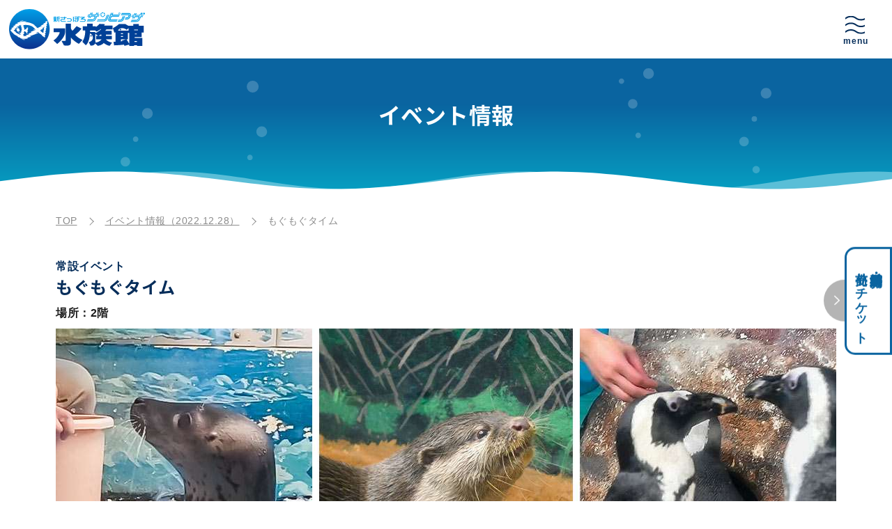

--- FILE ---
content_type: text/html; charset=UTF-8
request_url: https://www.sunpiazza-aquarium.com/event-daily/2022-12-28/93469439263312dceeba66
body_size: 20238
content:
<!DOCTYPE html>
<html lang="ja" theme="light">

<head>
    <meta http-equiv="Content-Type" content="text/html; charset=utf-8">
<meta http-equiv="X-UA-Compatible" content="IE=edge" />
<meta name="viewport" content="width=device-width,initial-scale=1,user-scalable=yes">
<meta name="description" content="">
<title>イベント情報 | 新さっぽろサンピアザ水族館</title>
<!-- Google Tag Manager -->
<script>(function(w,d,s,l,i){w[l]=w[l]||[];w[l].push({'gtm.start':
new Date().getTime(),event:'gtm.js'});var f=d.getElementsByTagName(s)[0],
j=d.createElement(s),dl=l!='dataLayer'?'&l='+l:'';j.async=true;j.src=
'https://www.googletagmanager.com/gtm.js?id='+i+dl;f.parentNode.insertBefore(j,f);
})(window,document,'script','dataLayer','GTM-PTT7JF5');</script>
<!-- End Google Tag Manager -->
<link rel="stylesheet" type="text/css" href="/common/css/common/reset.min.css">
<link rel="stylesheet" type="text/css" href="/common/css/common/layout.min.css?20250328">
<link rel="stylesheet" type="text/css" href="/common/css/common/module.min.css">
<link rel="stylesheet" type="text/css" href="/common/css/common/helper.min.css">
<script src="/common/js/jquery-3.6.0.min.js"></script>
<link rel="icon" href="/favicon.ico">
<link rel="shortcut icon" href="/favicon.ico">
<link rel="icon" type="image/x-icon" href="/favicon.ico">
<link rel="icon" type="image/png" href="/apple-touch-icon.png">
<link rel="apple-touch-icon" sizes="180x180" href="/apple-touch-icon.png">
<meta property="og:title" content="イベント情報 | 新さっぽろサンピアザ水族館" />
<meta property="og:type" content="website" />
<meta property="og:description" content="こちらをタップしてリンクを開く" />
<meta property="og:url" content="https://www.sunpiazza-aquarium.com/event-daily/2022-12-28/93469439263312dceeba66" />
<meta property="og:site_name" content="新さっぽろサンピアザ水族館" />
<meta property="og:image" content="https://www.sunpiazza-aquarium.com/ogp.jpg" />
<meta name="twitter:card" content="summary_large_image" />
<meta name="twitter:site" content="@sunpi_aquarium" />
<meta name="twitter:title" content="新さっぽろサンピアザ水族館【公式】" />
<meta name="twitter:description" content="新さっぽろにある新さっぽろサンピアザ水族館は、地下鉄駅とJR駅から直結の大型商業施設に隣接する都市型水族館です。" />
<meta name="twitter:image" content="https://www.sunpiazza-aquarium.com/ogp.jpg" />
<link rel="preconnect" href="https://fonts.googleapis.com">
<link rel="preconnect" href="https://fonts.gstatic.com" crossorigin>
<link href="https://fonts.googleapis.com/css2?family=Raleway:wght@800&display=swap" rel="stylesheet">

<!-- User Heat Tag -->
<script type="text/javascript">
(function(add, cla){window['UserHeatTag']=cla;window[cla]=window[cla]||function(){(window[cla].q=window[cla].q||[]).push(arguments)},window[cla].l=1*new Date();var ul=document.createElement('script');var tag = document.getElementsByTagName('script')[0];ul.async=1;ul.src=add;tag.parentNode.insertBefore(ul,tag);})('//uh.nakanohito.jp/uhj2/uh.js', '_uhtracker');_uhtracker({id:'uhSDPxbre1'});
</script>
<!-- End User Heat Tag -->    <link rel="stylesheet" type="text/css" href="https://cdn.jsdelivr.net/npm/slick-carousel@1.8.1/slick/slick.css">
    <link rel="stylesheet" type="text/css"
        href="https://cdnjs.cloudflare.com/ajax/libs/slick-carousel/1.9.0/slick-theme.css">
    <link rel="stylesheet" type="text/css" href="/common/css/event/post.min.css">
	
    </head>

<body id="page-event-detail" class="page-event-detail">
    <!-- Google Tag Manager (noscript) -->
<noscript><iframe src="https://www.googletagmanager.com/ns.html?id=GTM-PTT7JF5"
height="0" width="0" style="display:none;visibility:hidden"></iframe></noscript>
<!-- End Google Tag Manager (noscript) -->    <header class="ly_header" id="top">
        <div class="ly_header_inner">
    <div class="ly_header_logo">
        <a href="/" class="ly_header_logoInner">
            <img src="/common/images/common/logo.svg" alt="「新さっぽろサンピアザ水族館」ロゴ">
        </a>
    </div>
    <div class="ly_header_smpWrap">
        <button class="js_toggleWrap ly_header_toggleWrap" area-label="メニューの開閉">
            <div class="js_toggle ly_header_toggleinner">
                <div class="ly_header_toggleNami __menu"><img src="/common/images/common/icon_nami.svg"
                        alt="open">
                </div>
                <div class="ly_header_toggleNami __close"><img
                        src="/common/images/common/icon_close.svg" alt="close">
                </div>
            </div>
            <!--  <p>menu</p> -->
        </button>
    </div>
    <nav class="ly_header_nav js_header_nav">
        <div class="ly_header_nav_logo"><a href="/" class="ly_header_nav_logoInner"><img
                    src="/common/images/common/logo_min_wh.svg" alt=""></a>
            <ul class="ly_header_nav_snsList">
                <li class="ly_header_nav_snsItem hp_activePc">
                    <a class="" href="https://twitter.com/sunpi_aquarium" target="_blank"><img
                            src="/common/images/common/icon_twitter.svg" alt="twitter"></a>
                </li>
                <li class="ly_header_nav_snsItem hp_activePc">
                    <a class="" href="https://www.youtube.com/channel/UCncLOktDYn45bmW4fai2OJQ/videos"
                        target="_blank"><img src="/common/images/common/icon_youtube.svg"
                            alt="youtube"></a>
                </li>
                <li class="ly_header_nav_snsItem hp_activePc">
                    <a class="" href="https://www.instagram.com/sunpiazza_aquarium/" target="_blank"><img
                            src="/common/images/common/icon_insta.svg" alt="instagram"></a>
                </li>
            </ul>
        </div>
        <div class="ly_header_nav_wrap">
            <!-- <div class="ly_header_nav_mediaOuter hp_mb45-30">
                <a href="/show/2309-autumn/" class="ly_header_nav_media">
                    <figure class="ly_header_nav_mediaInner">
                        <div class="ly_header_nav_mediaThmb"><img
                                src="/common/images/common/show2309_thmb.png" alt="">
                        </div>
                        <figcaption class="ly_header_nav_mediaTxt">
                            <p class="hp_mb5 hp_f16-14">【秋の特別展】<br>ドクドク!ビリビリ!!水中の危険な奴ら･･･</p><span class="hp_font14-12"></span><br>
                        </figcaption>
                    </figure>
                </a>
            </div> -->
            <div class="ly_header_nav_iconList hp_mb45-30">
                <a href="/event/" class="ly_header_nav_iconItem">
                    <div class="">
                        <figure class="ly_header_nav_iconItem_thmb"><img
                                src="/common/images/common/icon_event.svg" alt="">
                        </figure>
                        <p>イベント情報</p>
                    </div>
                </a>
                <a href="/fish/" class="ly_header_nav_iconItem">
                    <div class="">

                        <figure class="ly_header_nav_iconItem_thmb"><img
                                src="/common/images/common/icon_fish.svg" alt="">
                        </figure>
                        <p>お魚紹介</p>
                    </div>
                </a>
                <a href="/guide/" class="ly_header_nav_iconItem">
                    <div class="">

                        <figure class="ly_header_nav_iconItem_thmb"><img
                                src="/common/images/common/icon_guide.svg" alt="">
                        </figure>
                        <p>館内ガイド</p>
                    </div>
                </a>
                <a href="/access/" class="ly_header_nav_iconItem">
                    <div class="">

                        <figure class="ly_header_nav_iconItem_thmb"><img
                                src="/common/images/common/icon_access.svg" alt="">
                        </figure>
                        <p>アクセス・料金</p>
                    </div>
                </a>
            </div>
            <ul class="ly_header_nav_txtList">
                <li class="ly_header_nav_txtItem"><a href="/faq"><span>よくいただくご質問</span></a></li>
                <li class="ly_header_nav_txtItem"><a
                        href="https://docs.google.com/forms/d/e/1FAIpQLScPLF4NmTMvZUiNJG0N63JQAya1gWKz6hqBwliRQVlKPO1DPA/viewform"
                        target="_blank"><span>お問い合わせ</span></a></li>
                <li class="ly_header_nav_txtItem"><a href="/news/"><span>お知らせ</span></a></li>
                <li class="ly_header_nav_txtItem"><a href="/company/"><span>運営者情報</span></a></li>
                <li class="ly_header_nav_txtItem"><a href="/privacy/"><span>プライバシーポリシー</span></a></li>
                <li class="ly_header_nav_txtItem"><a href="https://sunpiaqua.official.ec/" target="_blank" tabindex="-1"><span>オンラインショップ</span></a></li>
                <li class="ly_header_nav_txtItem"><a href="/advance-ticket/"><span>前売りチケット<br class="hp_activeSmp">｜科学館共通利用券</span></a></li>
            </ul>
            <ul class="ly_header_nav_snsList">
                <li class="ly_header_nav_snsItem hp_activeSmp">
                    <a class="" href="https://twitter.com/sunpi_aquarium" target="_blank"><img
                            src="/common/images/common/icon_twitter.svg" alt="twitter"></a>
                </li>
                <li class="ly_header_nav_snsItem hp_activeSmp">
                    <a class="" href="https://www.youtube.com/channel/UCncLOktDYn45bmW4fai2OJQ" target="_blank"><img
                            src="/common/images/common/icon_youtube.svg" alt="youtube"></a>
                </li>
                <li class="ly_header_nav_snsItem hp_activeSmp">
                    <a class="" href="https://www.instagram.com/sunpiazza_aquarium/" target="_blank"><img
                            src="/common/images/common/icon_insta.svg" alt="instagram"></a>
                </li>
            </ul>
        </div>
    </nav>
    <div class="ly_header_cover js_header_cover"></div>
</div>        <!--incの中身ここから-->
        <!--incの中身ここまで-->
    </header>
    <main>
		<div class="ly_subHeader">
			<h1 class="ly_subHeader_ttl">イベント情報</h1>
			<canvas id="waveCanvas" class="ly_subHeader_canvas"></canvas>
		</div>
		<div class="ly_bread_wrap">
			<ul class="ly_bread_list">
				<li class="ly_bread_item"><a href="/">TOP</a></li>
								<li class="ly_bread_item"><a href="/event-daily/2022-12-28/">イベント情報（2022.12.28）</a></li>
								<li class="ly_bread_item">もぐもぐタイム</li>
			</ul>
		</div>
		<div class="un_eventPost ly_wrapBase">
			<section class="un_eventPost_section">
				<div class="un_eventPost_sectionInner">

											<div class="un_eventPost_time">
							常設イベント						</div>
						<h1 class="un_eventPost_ttl">もぐもぐタイム</h1>
						<div class="un_eventPost_place">場所：2階</div>
													
							                                <figure class="un_newsPost_rowImg"><img src="/storage/46046959763363902175b1" alt=""></figure>
														<p class="un_eventPost_desc js-autoLink">
								ゴマフアザラシ・コツメカワウソ・ケープペンギンがエサを食べる様子を目の前で観察できます。							</p>

															<h3>ゴマフアザラシ</h3>
															    <p class="un_eventPost_desc js-autoLink">
        毎日開催 <br />
①10：30～　②16：30～<br />
<br />
    </p>
															<h3>コツメカワウソ</h3>
															    <p class="un_eventPost_desc js-autoLink">
        毎日開催<br />
 ①11：15～　②14：15～    </p>
															<h3>ケープペンギン</h3>
															    <p class="un_eventPost_desc js-autoLink">
        毎日開催 <br />
①10：45～　②16：15～<br />
<br />
    </p>
								
											
				</div>
			</section>
			<div class="bl_page hp_mb20">
							<a href="./" class="bl_pageBack"><span class="bl_pageNum_inner">一覧に戻る</span></a>
			            </div>
		</div>
    </main>
    <footer class="ly_footer">
                <div class="ly_ticketBtn">
            <span class="ly_ticketHandle"><img src="/common/images/common/arrow-bn.svg" alt=""></span>
            <a href="/advance-ticket/" class="">科学館共通利用券・<br>前売りチケット</a>
        </div>

        <div class="ly_footer_logoWrap">
            <a href="/" class="ly_footer_logo"><img src="/common/images/common/logo.svg" alt="「新さっぽろサンピアザ水族館」ロゴ"></a>
        </div>

        <div class="ly_footer_bg">
            <nav class="ly_footer_nav js_fnav hp_mb60-30">
                <ul class="ly_footer_nav_list">
                    <!-- <li class="ly_footer_nav_item"><a href="">特別展</a></li> -->
                    <li class="ly_footer_nav_item"><a href="/event/">イベント情報</a></li>
                    <li class="ly_footer_nav_item"><a href="/fish/">お魚紹介</a></li>
                    <li class="ly_footer_nav_item"><a href="/guide/">館内ガイド</a></li>
                    <li class="ly_footer_nav_item"><a href="/access/">交通アクセス・営業時間・料金</a></li>
                    <li class="ly_footer_nav_item"><a href="/faq/">よくいただくご質問</a></li>
                    <li class="ly_footer_nav_item"><a href="/news/">お知らせ</a></li>
                    <li class="ly_footer_nav_item"><a href="/company/">運営者情報</a></li>
                    <li class="ly_footer_nav_item"><a href="https://docs.google.com/forms/d/e/1FAIpQLScPLF4NmTMvZUiNJG0N63JQAya1gWKz6hqBwliRQVlKPO1DPA/viewform" target="_blank">お問い合わせ</a></li>
                    <li class="ly_footer_nav_item"><a href="/privacy/">プライバシーポリシー</a></li>
                    <li class="ly_footer_nav_item"><a href="https://sunpiaqua.official.ec/" target="_blank" tabindex="-1">オンラインショップ</a></li>
                    <li class="ly_footer_nav_item"><a href="/advance-ticket/">前売りチケット｜科学館共通利用券</a></li>
                    <li class="ly_footer_nav_item">
                        <div class="ly_footer_nav_snsList">
                            <a href="https://twitter.com/sunpi_aquarium" target="_blank" class="ly_footer_nav_snsItem"><img
                                    src="/common/images/common/icon_twitter.svg" alt="twitter"></a>
                            <a href="https://www.youtube.com/channel/UCncLOktDYn45bmW4fai2OJQ" target="_blank" class="ly_footer_nav_snsItem"><img
                                    src="/common/images/common/icon_youtube.svg" alt="youtube"></a>
                            <a href="https://www.instagram.com/sunpiazza_aquarium/" target="_blank" class="ly_footer_nav_snsItem"><img
                                    src="/common/images/common/icon_insta.svg" alt="instagram">
                            </a>
                        </div>
                    </li>
                </ul>

            </nav>
            <p class="ly_footer_copy"><small>Copyright &copy; 2022 Sunpiazza Aquarium. All rights reserved.</small></p>
        </div>
        <div id="page-top">
            <a href="#">
                <svg version="1.1" xmlns="http://www.w3.org/2000/svg" viewBox="0 0 500 500" width="100%" id="blobSvg"
                    transform="rotate(-180)">
                    <path id="blob" fill="#5ABED7">
                        <animate attributeName="d" dur="7000ms" repeatCount="indefinite"
                            values="M428.39652,310.63781Q395.12039,371.27562,337.58607,396.3189Q280.05174,421.36219,204.00896,441.94775Q127.96619,462.5333,107.32787,385.81839Q86.68955,309.10348,96.33581,253.18955Q105.98207,197.27562,134.68904,148.26665Q163.396,99.25769,224.43929,74.05174Q285.48258,48.8458,334.83632,93.40548Q384.19006,137.96516,422.93135,193.98258Q461.67264,250,428.39652,310.63781Z;M429,328Q437,406,362,433Q287,460,218,442Q149,424,122.5,365Q96,306,74.5,242Q53,178,94.5,115Q136,52,206.5,73Q277,94,347.5,101.5Q418,109,419.5,179.5Q421,250,429,328Z;M453.57191,328.53752Q437.08754,407.07503,364.57816,448.74386Q292.06878,490.41269,219.55628,459.1657Q147.04377,427.91871,108.99375,371.46874Q70.94372,315.01876,56.52814,244.52814Q42.11255,174.03752,86.02814,107.96874Q129.94372,41.89995,209.98749,31.84993Q290.03126,21.79991,346.01876,71.89683Q402.00625,121.99375,436.03126,185.99687Q470.05628,250,453.57191,328.53752Z;M404.21696,312.89783Q400.5999,375.79567,344.18719,420.60848Q287.77447,465.42129,222.25959,438.51488Q156.7447,411.60848,114.36806,363.06382Q71.99143,314.51917,65.98083,247.80853Q59.97023,181.09788,105.72982,130.10217Q151.4894,79.10645,216.18088,77.25959Q280.87235,75.41272,335.88295,103.82341Q390.89355,132.2341,399.36378,191.11705Q407.83401,250,404.21696,312.89783Z;M433.0232,309.9192Q393.01281,369.83841,338.3352,406.40881Q283.6576,442.97921,221.7752,424.49281Q159.8928,406.0064,119.2384,358.9864Q78.584,311.9664,70.5304,246.7752Q62.4768,181.584,97.7552,114.4464Q133.0336,47.3088,206.208,64.61119Q279.3824,81.91359,342.208,100.8192Q405.0336,119.7248,439.0336,184.8624Q473.0336,250,433.0232,309.9192Z;M443.46373,322.92581Q424.06453,395.85162,352.29275,408.54192Q280.52096,421.23222,209.43547,432.55323Q138.34998,443.87423,108.93547,378.01696Q79.52096,312.15968,50.50966,239.62741Q21.49835,167.09515,80.22256,112.52096Q138.94677,57.94677,211.78709,57.03792Q284.62741,56.12906,342.97339,89.43146Q401.31936,122.73387,432.09114,186.36693Q462.86293,250,443.46373,322.92581Z;M419.06254,317.79517Q411.11118,385.59033,349.66843,425.59894Q288.22568,465.60755,228.34547,428.45831Q168.46526,391.30906,120.24124,353.19622Q72.01722,315.08338,69.86103,249.40801Q67.70483,183.73263,103.47221,120.73263Q139.23958,57.73263,215.36631,36.75347Q291.49305,15.77432,346.41495,69.35242Q401.33686,122.93051,414.17538,186.46526Q427.0139,250,419.06254,317.79517Z;M428.39652,310.63781Q395.12039,371.27562,337.58607,396.3189Q280.05174,421.36219,204.00896,441.94775Q127.96619,462.5333,107.32787,385.81839Q86.68955,309.10348,96.33581,253.18955Q105.98207,197.27562,134.68904,148.26665Q163.396,99.25769,224.43929,74.05174Q285.48258,48.8458,334.83632,93.40548Q384.19006,137.96516,422.93135,193.98258Q461.67264,250,428.39652,310.63781Z">
                        </animate>
                    </path>
                </svg>

                <span>top</span></a>
        </div>
        <!--incの中身ここから-->
        <script src="/common/js/cms.js?date=20220926"></script>
        <!--incの中身ここまで-->
    </footer>
    <script src="/common/js/common.js?ver=2"></script>
<script src="/common/js/sub_header_wave.js"></script>
<script type="text/javascript">
(function(a,b,c,d,e,f,g){
e='//d.nakanohito.jp/ua/uwa.js';
a['UlGlobalObject']=d;a[d]=a[d]||function(){(a[d].q=a[d].q||[]).push(arguments)};
a[d].l=1*new Date();
f=b.createElement(c),g=b.getElementsByTagName(c)[0];
f.async=1;f.src=e;g.parentNode.insertBefore(f,g)
})(window,document,'script','_uao');

_uao('init', '20152276', {oem_id: 1,fpf: true});
_uao('set', 'lg_id', '');
_uao('send', 'pv');
</script>
    <script type="text/javascript" src="https://cdn.jsdelivr.net/npm/slick-carousel@1.8.1/slick/slick.min.js"></script>
    <script>
        $('.slider').slick({
            asNavFor: ".slider-txt",
            dots: false,
            infinite: true,
            speed: 300,
            autoplay: true,
            autoplaySpeed: 3000,
            slidesToShow: 1,
            centerMode: true,
            variableWidth: true,
            arrow: false,
        });
        $('.slider-txt').slick({
            asNavFor: ".slider",
            arrow: false,
        });
    </script>

</body>

</html>


--- FILE ---
content_type: text/css
request_url: https://www.sunpiazza-aquarium.com/common/css/common/reset.min.css
body_size: 4073
content:
*{margin:0;padding:0;box-sizing:border-box}*::before,*::after{box-sizing:border-box}a[href^="tel:"]{cursor:default}html{font-size:10px;-webkit-text-size-adjust:100%;-webkit-font-smoothing:antialiased;-moz-osx-font-smoothing:grayscale;font-size:62.5%}html.fontS{font-size:62.5%}html.fontM{font-size:71%}html.fontL{font-size:80%}html.fontS.tablet{font-size:71%}html.fontM.tablet{font-size:80%}html.fontL.tablet{font-size:88%}@font-face{font-family:"Noto Sans JP";font-style:normal;font-weight:normal;src:url("/common/font/noto-sans-jp-v28-latin_japanese-500.woff2") format("woff2"),url("/common/font/noto-sans-jp-v28-latin_japanese-500.woff") format("woff"),url("/common/font/noto-sans-jp-v28-latin_japanese-500.ttf") format("truetype"),url("/common/font/noto-sans-jp-v28-latin_japanese-500.svg#NotoSansJP") format("svg")}@font-face{font-family:"Noto Sans JP";font-style:normal;font-weight:bold;src:url("/common/font/noto-sans-jp-v28-latin_japanese-700.woff2") format("woff2"),url("/common/font/noto-sans-jp-v28-latin_japanese-700.woff") format("woff"),url("/common/font/noto-sans-jp-v28-latin_japanese-700.ttf") format("truetype"),url("/common/font/noto-sans-jp-v28-latin_japanese-700.svg#NotoSansJP") format("svg")}@font-face{font-family:"Noto Sans JP";font-style:normal;font-weight:900;src:url("/common/font/noto-sans-jp-v36-latin_japanese-900.woff2") format("woff2"),url("/common/font/noto-sans-jp-v36-latin_japanese-900.woff") format("woff"),url("/common/font/noto-sans-jp-v36-latin_japanese-900.ttf") format("truetype"),url("/common/font/noto-sans-jp-v36-latin_japanese-900.svg#NotoSansJP") format("svg")}body{width:100%;color:#1b1b1b;background-color:#fff;font-size:1.6rem;line-height:2;font-family:"游ゴシック Medium","Yu Gothic Medium","游ゴシック体",YuGothic,"メイリオ","Meiryo","ヒラギノ角ゴ Pro W3","Hiragino Kaku Gothic ProN",sans-serif;font-weight:normal;word-wrap:break-word;margin-top:0px !important;letter-spacing:.05rem;overflow-x:hidden}h1,h2,h3,h4,h5,h6{font-family:"游ゴシック Medium","Yu Gothic Medium","游ゴシック体",YuGothic,"メイリオ","Meiryo","ヒラギノ角ゴ Pro W3","Hiragino Kaku Gothic ProN",sans-serif;font-weight:500;font-display:optional}@media screen and (max-width: 767px){body{width:100%;min-width:300px;font-size:1.5rem}}main{display:block;width:100%;box-sizing:border-box}@media screen and (max-width: 767px){main{min-width:300px}}header,footer{width:100%}@media screen and (max-width: 767px){header,footer{min-width:300px}}p,div,h1,h2,h3,h4,h5,h6,li,dt,dd,th,td,address,pre,blockquote,span{line-height:inherit}a{text-decoration:none;color:#1b1b1b;transition:.2s ease-in-out}a:hover,a:focus{text-decoration:underline}ul,ol{list-style:none}table{border-collapse:collapse;border-spacing:0;empty-cells:show}th,td{text-align:left}strong,em,b{font-weight:bold}hr{border:none}label,input,button,textarea,select,option{font-size:100%;font-family:inherit;font-weight:inherit;line-height:inherit;-webkit-appearance:none;-moz-appearance:none;appearance:none}input::-ms-clear{visibility:hidden}input::-moz-focus-inner,button::-moz-focus-inner{border:0}input[type=submit],input[type=button]{border-radius:0;-webkit-box-sizing:content-box;-webkit-appearance:button;appearance:button;border:none;box-sizing:border-box;cursor:pointer}input[type=submit]::-webkit-search-decoration,input[type=button]::-webkit-search-decoration{display:none}button{border:none;appearance:none;-webkit-appearance:none}img{max-width:100%;height:auto;border:none;vertical-align:top}svg{max-width:100%;height:auto;-webkit-transform:translateZ(0);transform:translateZ(0);-webkit-backface-visibility:hidden;backface-visibility:hidden}:root[theme=dark] body{color:#fff;background-color:#000}:root[theme=dark] a{color:#ff0}:root[theme=dark] a:focus-visible{text-decoration:underline}@media print{body{transform:scale(0.9);transform-origin:0 0;overflow-y:visible !important}.js_fadein{opacity:1;-webkit-transform:translate(0, 0);transform:translate(0, 0)}@page{margin:8mm;margin:10mm 8mm 10mm 8mm}[data-no-print]{display:none !important}}

--- FILE ---
content_type: text/css
request_url: https://www.sunpiazza-aquarium.com/common/css/common/layout.min.css?20250328
body_size: 19460
content:
html{overflow-x:hidden}#page-home .ly_header_smpWrap::before{content:"";right:0;top:0;position:absolute;width:130px;height:130px;background:url(../../images/common/hd_menu_bg.svg);background-repeat:no-repeat;background-position:top right}@media screen and (max-width: 767px){#page-home .ly_header_smpWrap::before{width:105px;height:105px}}#page-home .ly_header_logo{display:none}.ly_header{position:fixed;z-index:1;top:0}.ly_header_cover{display:none;position:absolute;z-index:9;top:0;left:0;height:100vh;width:100%}.ly_header_inner .ly_header_toggleWrap::after{content:"menu";display:block;margin-left:16px;margin-top:7px;letter-spacing:1px;font-weight:bold;transition:.2s;color:#052d5a;line-height:1;font-size:12px;font-family:"游ゴシック Medium","Yu Gothic Medium","游ゴシック体","YuGothic","メイリオ","Meiryo","ヒラギノ角ゴ Pro W3","Hiragino Kaku Gothic ProN",sans-serif}@media screen and (max-width: 767px){.ly_header_inner .ly_header_toggleWrap::after{font-size:11px;margin-left:22px;margin-top:8px}}.ly_header_inner .ly_header_toggleWrap::before{position:absolute;content:"close";font-family:"游ゴシック Medium","Yu Gothic Medium","游ゴシック体","YuGothic","メイリオ","Meiryo","ヒラギノ角ゴ Pro W3","Hiragino Kaku Gothic ProN",sans-serif;font-weight:bold;display:block;margin-left:39px;margin-top:16px;letter-spacing:1px;transition:.2s;color:#fff;line-height:1;font-size:12px;opacity:0}@media screen and (max-width: 767px){.ly_header_inner .ly_header_toggleWrap::before{font-size:11px;margin-left:34.5px;margin-top:15px}}@media screen and (max-width: 767px){.ly_header_inner.js_open .ly_header_smpWrap::before{opacity:0}}.ly_header_inner.js_open .ly_header_toggleWrap::before{opacity:1;transform:translateY(0)}.ly_header_inner.js_open .ly_header_nav{margin-top:0;display:-webkit-box;display:-ms-flexbox;display:flex;top:0;opacity:1}.ly_header_inner.js_open .ly_header_toggleNami.__close{opacity:1;z-index:2}.ly_header_inner.js_open .ly_header_cover{display:block}.ly_header_logo{background-color:#fff;position:relative;width:100%;padding:13px}.ly_header_logoInner{width:195px;display:block}.ly_header_toggleWrap:hover{cursor:pointer}.ly_header_smpWrap{position:relative}.ly_header_nav{display:-webkit-box;display:-ms-flexbox;display:flex;-webkit-box-pack:center;-ms-flex-pack:center;justify-content:center;width:100%;margin:0 auto;padding:100px 20px 100px;background-color:#052d5a;position:absolute;left:0;top:-680px;z-index:10;opacity:0;transition:opacity ease-in .2s}.ly_header_nav.fix{position:fixed}.ly_header_nav_logo{margin-right:45px;min-width:145px;width:12.2%;max-width:164px}.ly_header_nav_logoInner{padding:15px;display:block;margin-bottom:10px}.ly_header_nav_logoInner img{width:100%}.ly_header_nav_snsList{display:-webkit-box;display:-ms-flexbox;display:flex;-webkit-box-pack:justify;-ms-flex-pack:justify;justify-content:space-between;-webkit-box-align:center;-ms-flex-align:center;align-items:center;padding:0 5px}.ly_header_nav_snsItem{position:relative;width:40px}.ly_header_nav_snsItem a{display:block;width:100%;padding:8px;line-height:1;transition:ease-in-out .2s}.ly_header_nav_wrap{padding:15px;width:70%}@media screen and (max-width: 1000px){.ly_header_nav_wrap{width:auto}}.ly_header_nav_media{display:block;margin-right:30px;max-width:50%}.ly_header_nav_mediaOuter{display:-webkit-box;display:-ms-flexbox;display:flex;width:100%}.ly_header_nav_mediaInner{display:-webkit-box;display:-ms-flexbox;display:flex;-webkit-box-align:center;-ms-flex-align:center;align-items:center;color:#fff}.ly_header_nav_mediaThmb{max-width:105px;margin-right:25px;border-radius:5px;overflow:hidden}.ly_header_nav_mediaTxt{min-width:80px;font-size:1.8rem;line-height:1.3;font-weight:600;transition:.2s ease-in-out}.ly_header_nav_media:hover{opacity:.7;text-decoration-color:#fff}.ly_header_nav_media:hover .ly_header_nav_mediaTxt,.ly_header_nav_media:hover .ly_header_nav_mediaTxt span{text-decoration:underline;color:#fff}.ly_header_nav_txtList{width:100%;display:-webkit-box;display:-ms-flexbox;display:flex;-webkit-box-pack:justify;-ms-flex-pack:justify;justify-content:space-between;-ms-flex-wrap:wrap;flex-wrap:wrap}.ly_header_nav_txtItem{width:33%;font-size:1.5rem;font-weight:600;letter-spacing:-0.1px;margin-bottom:10px}.ly_header_nav_txtItem a{color:#fff;transition:.2s}.ly_header_nav_txtItem a:hover,.ly_header_nav_txtItem a:focus{text-decoration:none;opacity:.7}.ly_header_nav_txtItem a:hover span,.ly_header_nav_txtItem a:focus span{border-bottom:1px solid #fff;padding-bottom:1px}.ly_header_nav_iconList{display:-webkit-box;display:-ms-flexbox;display:flex;-webkit-box-pack:center;-ms-flex-pack:center;justify-content:center}.ly_header_nav_iconItem{flex-grow:1;display:block;cursor:pointer;border-right:1px solid #fff}.ly_header_nav_iconItem:first-of-type{border-left:1px solid #fff}.ly_header_nav_iconItem div{display:-webkit-box;display:-ms-flexbox;display:flex;-webkit-box-align:center;-ms-flex-align:center;align-items:center;-webkit-box-pack:center;-ms-flex-pack:center;justify-content:center;-webkit-box-orient:vertical;-webkit-box-direction:normal;-ms-flex-direction:column;flex-direction:column;padding:15px;line-height:1.4;color:#fff;min-width:140px;text-align:center;font-size:1.4rem;font-weight:600;transition:.2s}.ly_header_nav_iconItem_thmb{width:72%;max-width:103px;margin-bottom:15px}.ly_header_nav_iconItem_thmb img{width:100%}.ly_header_nav_iconItem:hover,.ly_header_nav_iconItem:focus{text-decoration:none}.ly_header_nav_iconItem:hover div,.ly_header_nav_iconItem:focus div{opacity:.7}.ly_header_nav_caution{color:#fff;font-weight:bold;position:relative;margin-bottom:20px;display:block;width:fit-content;padding:0 10px 10px 0;text-decoration:underline;line-height:1;font-size:1.5rem}.ly_header_nav_caution:hover{text-decoration:none;opacity:.7}.ly_header_nav_cautionIcon{position:relative;margin-right:2.1em}.ly_header_nav_cautionIcon::before{content:"";position:absolute;width:20px;height:20px;top:0;left:0;background-size:100% auto;background-repeat:no-repeat;background-image:url(../../images/common/icon_pop.svg)}@media screen and (max-width: 767px){.ly_header_nav_caution{font-size:1.4rem}.ly_header_nav_cautionIcon{margin-right:28px}.ly_header_nav_cautionIcon::before{content:"";width:17px;height:17px}}@media screen and (max-width: 767px){.ly_header_logo{padding:13px}.ly_header_logoInner{width:135px}}@media screen and (max-width: 1000px){.ly_header_nav_logo{margin-right:20px;min-width:127px;width:12.2%;max-width:164px}}@media screen and (max-width: 767px){.ly_header_nav.fix .ly_header_nav_item{font-size:1.6rem}.ly_header{height:inherit}.ly_header_cover{background-color:rgba(0,0,0,.6)}.ly_header_smpWrap{position:fixed;display:block;top:0;left:0;width:100%;z-index:1000}.ly_header_nav{margin-top:-100%;display:none;-webkit-box-orient:vertical;-webkit-box-direction:normal;-ms-flex-direction:column;flex-direction:column;position:fixed;top:0;right:0;width:100%;height:auto;min-height:100%;z-index:100;padding:0 0 25px;background-color:rgba(5,45,90,.95)}.ly_header_nav_wrap{padding:15px 25px 15px 15px}.ly_header_nav_media{margin-right:0;max-width:100%}.ly_header_nav_mediaOuter{-webkit-box-pack:justify;-ms-flex-pack:justify;justify-content:space-between}.ly_header_nav_mediaThmb{margin-right:15px;width:62px;-ms-flex-negative:0;flex-shrink:0}.ly_header_nav_mediaTxt{font-size:1.4rem}.ly_header_nav_txtList{margin-bottom:30px}.ly_header_nav_txtItem{font-size:1.4rem;width:48%;margin-bottom:0}.ly_header_nav_txtItem a{padding:10px 0;display:block;line-height:1.4}.ly_header_nav_iconList{-webkit-box-pack:justify;-ms-flex-pack:justify;justify-content:space-between}.ly_header_nav_iconItem{border-right:none;flex-grow:inherit}.ly_header_nav_iconItem:first-of-type{border:none}.ly_header_nav_iconItem div{padding:0;min-width:auto;font-size:1.4rem}.ly_header_nav_iconItem_thmb{width:inherit}.ly_header_nav_snsList{width:150px}.ly_header_nav_snsItem{width:40px}}@media screen and (max-width: 767px)and (max-width: 767px){.ly_header_nav{width:90%;-webkit-box-pack:start;-ms-flex-pack:start;justify-content:flex-start;margin:0 0 0 auto;height:100%;overflow-y:scroll}.ly_header_nav_logoInner{margin-top:10px}.ly_header_nav_iconList{-ms-flex-wrap:wrap;flex-wrap:wrap}.ly_header_nav_iconItem{width:49.4%;margin-bottom:3px;padding:20px 10px;background-color:rgba(255,255,255,.1)}.ly_header_nav_wrap{padding:15px}.ly_header_nav_snsList{width:132px;padding:0}}@media screen and (max-width: 414px){.ly_header_nav_iconItem_thmb{margin-bottom:10px}}.ly_ticketBtn{position:fixed;display:block;right:0;top:60%;transform:translate(0, -50%);transition:.5s ease-out;z-index:100}.ly_ticketBtn a{display:block;border:3px solid #0a64a0;border-radius:15px 0 0 15px;background-color:#fff;writing-mode:vertical-rl;padding:20px 10px;font-weight:bold;color:#0a64a0;font-size:1.8rem;line-height:1.2}.ly_ticketBtn a:hover{background-color:#0a64a0;text-decoration:none;color:#fff}.ly_ticketBtn.__hide{transform:translate(62px, -50%);transition:.5s ease-out}.ly_ticketBtn.__hide .ly_ticketHandle img{transform:rotate(180deg)}.ly_ticketHandle{position:absolute;top:50%;left:-30px;transform:translateY(-50%);width:30px;height:60px;background-color:#b4b4b4;border-radius:30px 0 0 30px;display:flex;justify-content:center;align-items:center;padding-left:8px;cursor:pointer}.ly_ticketHandle img{width:8px}@media screen and (max-width: 767px){.ly_ticketBtn{width:56px}.ly_ticketBtn.__hide{transform:translate(56px, -50%)}.ly_ticketBtn a{font-size:1.5rem}}.ly_footer{width:100%;background-color:#fff;border-top:1px solid #f2f2f2;padding-top:20px}.ly_footer_logoWrap{display:-webkit-box;display:-ms-flexbox;display:flex;-webkit-box-pack:center;-ms-flex-pack:center;justify-content:center;-webkit-box-align:center;-ms-flex-align:center;align-items:center;margin-bottom:20px}.ly_footer_logo{display:block;text-align:center;width:190px}.ly_footer_logoWrap{margin-bottom:0;padding-bottom:38px;background-image:url(/common/images/common/footer_wave.png);background-size:100% 45px;background-repeat:no-repeat;background-position:left bottom}.ly_footer_logo40th{display:block;width:82px}.ly_footer_bg{background:linear-gradient(to bottom, #0562B0, #052D5A, #052D5A)}.ly_footer_nav{padding-top:40px;max-width:1150px;margin:0 auto}.ly_footer_nav_list{display:-webkit-box;display:-ms-flexbox;display:flex;-ms-flex-wrap:wrap;flex-wrap:wrap;-webkit-box-pack:justify;-ms-flex-pack:justify;justify-content:space-between}.ly_footer_nav_item{width:33%}.ly_footer_nav_item>a{display:block;color:#fff;line-height:1.4;padding:8px 15px}.ly_footer_nav_snsList{display:-webkit-box;display:-ms-flexbox;display:flex;margin-top:10px}.ly_footer_nav_snsItem{width:55px;padding:8px 15px;display:block;height:fit-content}.ly_footer_copy{color:#fff;text-align:center;padding-bottom:15px;line-height:1.4;font-size:1.4rem;padding-left:15px;padding-right:15px}@media screen and (max-width: 767px){.ly_footer_logo{width:162px;margin-right:10px;margin-left:10px}.ly_footer_logoWrap{margin-bottom:0;padding-bottom:38px;background-image:url(/common/images/common/footer_wave_smp.png);background-size:100%;background-position:left bottom -1px}.ly_footer_logo40th{width:64px}.ly_footer_bg{background:linear-gradient(to bottom, #05579F, #052D5A, #052D5A)}.ly_footer_inner{padding:0 15px}.ly_footer_nav{margin-top:-1px;padding-top:15px;margin-left:10px;margin-right:10px}.ly_footer_nav_item{width:50%}.ly_footer_nav_item>a{padding:6px 5px;font-size:1.3rem}.ly_footer_nav_snsItem{width:43px;padding:8px 10px}}.ly_subHeader{width:100%;position:relative;padding-top:145px;background:-moz-linear-gradient(top, #0A64A0, #0A64A0, #05AAC8);background:-webkit-linear-gradient(top, #0A64A0, #0A64A0, #05AAC8);background:linear-gradient(to bottom, #0A64A0, #0A64A0, #05AAC8);width:100%;padding-bottom:105px;overflow:hidden;position:relative;box-sizing:content-box}.ly_subHeader:before{content:"";position:absolute;top:33%;left:50%;width:90%;max-width:1150px;height:auto;padding-top:180px;background-position:center center;transform:translate(-50%, 0);background-repeat:no-repeat;background-image:url("data:image/svg+xml;charset=utf8,%3Csvg%20data-name%3D%22%E3%83%AC%E3%82%A4%E3%83%A4%E3%83%BC%202%22%20xmlns%3D%22http%3A%2F%2Fwww.w3.org%2F2000%2Fsvg%22%20viewBox%3D%220%200%20351.16%2067.66%22%3E%3Cg%20fill%3D%22%23fff%22%20data-name%3D%22%E8%83%8C%E6%99%AF%E8%89%B2%22%3E%3Ccircle%20cx%3D%229.13%22%20cy%3D%2265.69%22%20r%3D%221.97%22%20opacity%3D%22.2%22%2F%3E%3Ccircle%20cx%3D%222.59%22%20cy%3D%2250.51%22%20r%3D%222.59%22%20opacity%3D%22.2%22%2F%3E%3Cpath%20d%3D%22M9.62%2038.3c0-.82-.66-1.48-1.48-1.48s-1.48.66-1.48%201.48.66%201.48%201.48%201.48%201.48-.66%201.48-1.48Zm4.87-16.78c-1.6%200-2.89%201.3-2.89%202.89s1.3%202.89%202.89%202.89%202.89-1.3%202.89-2.89-1.3-2.89-2.89-2.89ZM69.81%2046.7c-.82%200-1.48.66-1.48%201.48s.66%201.48%201.48%201.48%201.48-.66%201.48-1.48-.66-1.48-1.48-1.48Zm6.35-15.3c-1.6%200-2.89%201.3-2.89%202.89s1.3%202.89%202.89%202.89%202.89-1.3%202.89-2.89-1.3-2.89-2.89-2.89Z%22%20opacity%3D%22.2%22%2F%3E%3Ccircle%20cx%3D%2271.29%22%20cy%3D%229.94%22%20r%3D%223.21%22%20opacity%3D%22.2%22%2F%3E%3Cpath%20d%3D%22M342.9%2052.8c-1.09%200-1.97.88-1.97%201.97s.88%201.97%201.97%201.97%201.97-.88%201.97-1.97-.88-1.97-1.97-1.97Zm-6.53-15.79a2.59%202.59%200%201%200%20.001%205.181%202.59%202.59%200%200%200-.001-5.181Z%22%20opacity%3D%22.2%22%2F%3E%3Ccircle%20cx%3D%22341.92%22%20cy%3D%2227.39%22%20r%3D%221.48%22%20opacity%3D%22.2%22%2F%3E%3Cpath%20d%3D%22M348.27%2010.61c-1.6%200-2.89%201.3-2.89%202.89s1.3%202.89%202.89%202.89%202.89-1.3%202.89-2.89-1.3-2.89-2.89-2.89Zm-69.34%208.58a2.59%202.59%200%201%200-5.181.001%202.59%202.59%200%200%200%205.181-.001ZM270.26%205.5c-.82%200-1.48.66-1.48%201.48s.66%201.48%201.48%201.48%201.48-.66%201.48-1.48-.66-1.48-1.48-1.48Zm9.02%2029.27c-.82%200-1.48.66-1.48%201.48s.66%201.48%201.48%201.48%201.48-.66%201.48-1.48-.66-1.48-1.48-1.48ZM284.85%200c-1.6%200-2.89%201.3-2.89%202.89s1.3%202.89%202.89%202.89%202.89-1.3%202.89-2.89S286.44%200%20284.85%200Z%22%20opacity%3D%22.2%22%2F%3E%3C%2Fg%3E%3C%2Fsvg%3E")}.ly_subHeader_ttl{font-size:3.2rem;font-family:"Noto Sans JP","游ゴシック Medium","Yu Gothic Medium","游ゴシック体","YuGothic","メイリオ","Meiryo","ヒラギノ角ゴ Pro W3","Hiragino Kaku Gothic ProN",sans-serif;font-weight:bold;text-align:center;color:#fff;margin-bottom:1rem;line-height:1.2}.ly_subHeader_ttl_min{font-size:2.8rem;margin-bottom:8px}.ly_subHeader_txt{font-size:1.5rem;font-family:"Noto Sans JP","游ゴシック Medium","Yu Gothic Medium","游ゴシック体","YuGothic","メイリオ","Meiryo","ヒラギノ角ゴ Pro W3","Hiragino Kaku Gothic ProN",sans-serif;font-weight:bold;text-align:center;color:#fff}.ly_subHeader_canvas{position:absolute;bottom:-1px;left:0;width:100%}@media screen and (max-width: 767px){.ly_subHeader{padding-top:86px;margin-bottom:-20px;min-height:auto;padding-bottom:72px}.ly_subHeader::before{top:40%;padding-top:17%;background-position:center center}.ly_subHeader_ttl{font-size:2rem;padding:0 15px}.ly_subHeader_ttl.__fish{margin-bottom:4px}.ly_subHeader_ttl_min{font-size:1.6rem;margin-bottom:8px}}body{position:relative}#page-top{position:fixed;z-index:0;right:10px;bottom:15px;transform:translateY(113px);transition:.2s}#page-top.active{transform:translateY(0)}#page-top svg{position:absolute;top:0;left:0}#page-top span{z-index:1;margin-top:10px;font-family:"游ゴシック Medium","Yu Gothic Medium","游ゴシック体","YuGothic","メイリオ","Meiryo","ヒラギノ角ゴ Pro W3","Hiragino Kaku Gothic ProN",sans-serif;font-weight:600;font-size:15px;letter-spacing:2.3px}#page-top a{position:relative;font-weight:400;color:#fff;width:100px;height:100px;display:block;text-align:center;border-radius:50%;text-decoration:none;display:-webkit-box;display:-ms-flexbox;display:flex;-webkit-box-pack:center;-ms-flex-pack:center;justify-content:center;-webkit-box-align:center;-ms-flex-align:center;align-items:center;transition:transform ease-in-out .1s}#page-top a::before{content:"";position:absolute;z-index:1;left:50%;top:33%;width:10px;height:10px;border-top:3px solid #fff;border-right:3px solid #fff;-webkit-transform:rotate(-45deg) translateX(-50%) translateY(-33%);transform:rotate(-45deg) translateX(-50%) translateY(-33%)}#page-top a:hover{transform:translateY(-10px)}@media screen and (max-width: 767px){#page-top{right:-5px}#page-top a{width:75px;height:75px;padding:0}#page-top a::before{top:20px;left:50%;width:8px;height:8px;transform:rotate(-45deg) translateX(-50%)}#page-top span{letter-spacing:1px;margin-top:3px;margin-left:3px;font-size:13px}}.ly_wrapBase{width:100%;max-width:1150px;padding:0 15px;margin:0 auto}.ly_wrapMini{width:100%;max-width:830px;padding:0 15px;margin:0 auto}.ly_bread_list{max-width:1150px;width:100%;margin:5px auto 40px auto;display:-webkit-box;display:-ms-flexbox;display:flex;position:relative}.ly_bread_item{position:relative;margin:0 25px 0 15px;font-size:1.4rem;color:#8c8c8c}.ly_bread_item a{text-decoration:underline;color:#8c8c8c}.ly_bread_item a:hover{text-decoration:none}.ly_bread_item::after{content:"";display:block;position:absolute;width:8px;height:8px;border-right:1px solid #8c8c8c;border-bottom:1px solid #8c8c8c;transform:rotate(-45deg) translateY(-50%);top:50%;right:-25px}.ly_bread_item:last-of-type::after{content:none}@media screen and (max-width: 767px){.ly_bread_list{margin:10px auto 30px auto;-ms-flex-wrap:wrap;flex-wrap:wrap}.ly_bread_item{font-size:1.3rem}}.ly_header_toggleWrap{width:120px;height:110px;padding:10px;position:fixed;top:0px;right:0px;border:none;appearance:none;background:rgba(0,0,0,0);font-family:"游ゴシック Medium","Yu Gothic Medium","游ゴシック体","YuGothic","メイリオ","Meiryo","ヒラギノ角ゴ Pro W3","Hiragino Kaku Gothic ProN",sans-serif;z-index:100}@media screen and (max-width: 767px){.ly_header_toggleWrap{top:0px;right:0px;width:100px;height:90px}}.ly_header_toggleinner{width:38px;margin:0 auto;position:absolute;top:29%;left:58%;transform:translate(-58%, -29%)}@media screen and (max-width: 767px){.ly_header_toggleinner{top:27%;left:66%;transform:translate(-66%, -28%)}}.ly_header_toggleNami{transition:.35s ease-in-out}.ly_header_toggleNami.__menu{width:28px;margin:0 auto}.ly_header_toggleNami.__close{position:absolute;transition:opacity .2s;opacity:0;z-index:-2;width:35px;margin:0 auto;top:0;left:0}@media screen and (max-width: 767px){.ly_header_toggleNami.__close{width:28px;left:5px}}@media screen and (max-width: 767px){.ly_header_toggleNami{width:25px}}.bl_404{text-align:center;margin-top:55px;padding:0 1.5rem}.bl_404_txt{font-size:1.8rem;line-height:2.3}.bl_404_thmb{max-width:120px;width:20%;margin:0 auto}@media screen and (max-width: 767px){.bl_404{text-align:center;margin-top:25px}.bl_404_txt{font-size:1.4rem;line-height:2.3}}.js_fadein{opacity:0;-webkit-transform:translate(0, 100px);transform:translate(0, 100px);-webkit-transition:all 1s;transition:all 1s}.js_fadein.__left{-webkit-transform:translate(-100px, 0);transform:translate(-100px, 0)}.js_fadein.__fromRight{-webkit-transform:translate(100px, 0);transform:translate(100px, 0)}.js_fadein.js_effectScroll{opacity:1;transform:translate(0, 0)}.js_fadebox{opacity:0;filter:blur(5px)}.js_fadeUp{animation-name:fadeUpAnime;animation-duration:.5s;animation-fill-mode:forwards;opacity:0}@keyframes fadeUpAnime{from{opacity:0;transform:translateY(100px)}to{opacity:1;transform:translateY(0);filter:blur(0)}}

--- FILE ---
content_type: text/css
request_url: https://www.sunpiazza-aquarium.com/common/css/common/module.min.css
body_size: 10965
content:
.el_ttl_type01{font-size:2.5rem;font-weight:bold;text-align:center;color:#052d5a;line-height:1.4;margin-bottom:40px;font-family:"Noto Sans JP","游ゴシック Medium","Yu Gothic Medium","游ゴシック体","YuGothic","メイリオ","Meiryo","ヒラギノ角ゴ Pro W3","Hiragino Kaku Gothic ProN",sans-serif}.el_ttl_type01.__wh{color:#fff}.el_ttl_type01.__cal img{margin-right:13px;vertical-align:bottom;width:37px}.el_ttl_type02{font-size:2rem;font-weight:bold;color:#052d5a;line-height:1.4;font-family:"游ゴシック Medium","Yu Gothic Medium","游ゴシック体","YuGothic","メイリオ","Meiryo","ヒラギノ角ゴ Pro W3","Hiragino Kaku Gothic ProN",sans-serif}.el_ttl_type03{font-family:"Noto Sans JP","游ゴシック Medium","Yu Gothic Medium","游ゴシック体","YuGothic","メイリオ","Meiryo","ヒラギノ角ゴ Pro W3","Hiragino Kaku Gothic ProN",sans-serif;display:flex;align-items:center;color:#052d5a;font-weight:bold;font-size:3rem;max-width:1150px;line-height:1.4;padding:0 15px;margin:0 auto;margin-bottom:30px}.el_ttl_type03::before,.el_ttl_type03::after{content:"";height:2px;flex-grow:1;background-color:#052d5a;opacity:.2}.el_ttl_type03::before{margin-right:3rem}.el_ttl_type03::after{margin-left:3rem}.el_link_type01{color:#0a64a0;line-height:1.4;font-weight:bold;text-decoration:underline}.el_link_type01:hover{text-decoration:none}.el_link_type02{color:#0a64a0;text-decoration:none}.el_link_type02:hover{text-decoration:underline}.el_btn_type01{border:3px solid #fff;text-align:center;padding:13px 15px;line-height:1.4;width:250px;display:block;margin:0 auto;color:#fff;font-size:1.6rem;font-weight:bold;border-radius:50px;background-color:rgba(0,0,0,0);transition:.2s ease-in-out;cursor:pointer;position:relative}.el_btn_type01 span::before{content:"";position:absolute;right:30px;top:45%;width:11px;height:11px;border-top:3px solid #fff;border-right:3px solid #fff;-webkit-transform:rotate(45deg) translateY(-55%);transform:rotate(45deg) translateY(-55%);transition:.2s}.el_btn_type01:hover{background-color:#fff;color:#052d5a;text-decoration:none}.el_btn_type01:hover span::before{border-color:#052d5a}.el_btn_type01.__bl{border-color:#0a64a0;background-color:#0a64a0;color:#fff}.el_btn_type01.__bl:hover{transform:translateY(-10px)}.el_btn_type01.__bl:hover span::before{border-color:#fff}.el_btn_type01.__red{background-color:#e61414}.el_btn_type02_list{display:-webkit-box;display:-ms-flexbox;display:flex;-webkit-box-pack:center;-ms-flex-pack:center;justify-content:center}.el_btn_type02_item{display:block;border:2px solid #052d5a;border-radius:50px;padding:15px;width:32.8%;margin:0 10px;line-height:1;font-size:1.8rem;font-weight:bold;color:#052d5a;text-align:center}.el_btn_type02_item:hover{background-color:#052d5a;color:#fff;text-decoration:none}@media screen and (max-width: 767px){.el_ttl_type01{font-size:1.8rem;margin-bottom:30px}.el_ttl_type01.__cal img{width:30px;margin-right:8px}.el_ttl_type01.__en{font-size:2rem}.el_ttl_type02{font-size:1.6rem}.el_ttl_type03{max-width:auto;padding:0;font-size:2rem;margin-bottom:12px}.el_ttl_type03::before,.el_ttl_type03::after{height:1px}.el_ttl_type03::before{margin-right:2rem}.el_ttl_type03::after{margin-left:2rem}.el_btn_type01{width:190px;padding:10px;font-size:1.4rem}.el_btn_type01 span::before{width:8px;height:8px;border-top:2px solid #fff;border-right:2px solid #fff;right:23px}.el_btn_type02_item{width:auto;width:49%;font-size:1.5rem;padding:9px 5px;margin:0}.el_btn_type02_item:not(:last-of-type){margin-right:5px}}.el_btn_beforeIcon{position:relative;display:block;padding:12px 35px;width:fit-content;margin:0 auto;text-align:center;font-weight:bold;font-size:1.6rem;line-height:1.4;color:#0a64a0;border:2px solid #0a64a0;border-radius:100px;background-color:#fff;transition:.2s}.el_btn_beforeIcon_inner{width:100%;height:100%;transition:background-color ease-in-out .2s}.el_btn_beforeIcon_inner::after{content:"";display:inline-block;width:1.1em;height:1.1em;margin-left:10px;margin-bottom:5px;background-image:url(../../images/common/icon_link.svg);background-size:100%;vertical-align:middle;transition:background-color ease-in-out .2s}.el_btn_beforeIcon:hover,.el_btn_beforeIcon:focus{transition:.2s}.el_vartTable{border-bottom:1px solid #ccc;width:100%}.el_vartTable th,.el_vartTable td{border-top:1px solid #ccc;padding:20px 30px;line-height:1.4;border-collapse:collapse;border-bottom:1px solid #ccc;font-weight:bold}.el_vartTable th{background-color:#5abed7;color:#fff;width:27%}@media screen and (max-width: 767px){.el_vartTable th,.el_vartTable td{font-size:1.4rem;padding:12px 15px}.el_vartTable th{white-space:nowrap}}.bl_thmbList{display:-webkit-box;display:-ms-flexbox;display:flex;-webkit-box-pack:justify;-ms-flex-pack:justify;justify-content:space-between}.bl_thmbItem{width:calc(50% - 5px);max-width:540px}.bl_thmbItem:not(:nth-child(2n)){margin-right:10px}@media screen and (max-width: 767px){.el_btn_beforeIcon{width:fit-content;padding:10px 25px;font-size:1.4rem}.el_btn_beforeIcon_inner::after{margin-left:6px}}.bl_page{display:flex;justify-content:center;align-items:center}.bl_pagePrev{width:40px;height:40px;position:relative;border-radius:20px}.bl_pagePrev::before{content:"";display:block;width:10px;height:10px;border-bottom:2px solid #0a64a0;border-left:2px solid #0a64a0;transform:rotate(45deg);position:absolute;top:50%;right:12px;margin-top:-6px}.bl_pagePrev:hover{background-color:#eff9fb}.bl_pageNext{width:40px;height:40px;position:relative;border-radius:20px}.bl_pageNext::before{content:"";display:block;width:10px;height:10px;border-top:2px solid #0a64a0;border-right:2px solid #0a64a0;transform:rotate(45deg);position:absolute;top:50%;left:12px;margin-top:-6px}.bl_pageNext:hover{background-color:#eff9fb}.bl_pageNum{color:#0a64a0;font-weight:bold;width:40px;height:40px;position:relative;display:block;border-radius:20px;cursor:pointer}.bl_pageNum.is_active{background-color:#0a64a0;color:#fff;cursor:default}.bl_pageNum.is_active:hover{background-color:#0a64a0}.bl_pageNum_inner{text-align:center;display:block;line-height:40px}.bl_pageNum:hover{background-color:#eff9fb;text-decoration:none}.bl_pageBack{color:#0a64a0;font-weight:bold;margin:0 30px}@media screen and (max-width: 767px){.bl_pageNum{width:30px;height:30px;border-radius:15px}.bl_pageNum_inner{line-height:30px}}.bl_card_list{margin:0 auto;max-width:700px}.bl_card_item{background-color:#fff;display:block;filter:drop-shadow(0 0 5px rgba(5, 45, 90, 0.1));height:9.8rem;overflow:hidden;margin-bottom:20px;transition:filter .2s}.bl_card_item:hover{filter:drop-shadow(0 0 8px rgba(5, 45, 90, 0.8));text-decoration:none}.bl_card_item:hover .bl_card_thmb img{transform:scale(1.1)}.bl_card_itemInner{cursor:pointer;display:-webkit-box;display:-ms-flexbox;display:flex;height:100%}.bl_card_thmb{width:32%;flex-shrink:0;overflow:hidden;background-color:#5abed7;display:-webkit-box;display:-ms-flexbox;display:flex;-webkit-box-align:center;-ms-flex-align:center;align-items:center;-webkit-box-pack:center;-ms-flex-pack:center;justify-content:center;-webkit-box-orient:vertical;-webkit-box-direction:normal;-ms-flex-direction:column;flex-direction:column}.bl_card_thmb img{transition:.2s ease-out;vertical-align:bottom;height:100%;max-width:inherit}.bl_card_note{padding:13px 20px}.bl_card_note_ttl{line-height:1.5;font-size:1.4rem}.bl_card_note_time{font-size:1.3rem;font-weight:bold;color:#5abed7;line-height:1.4;margin-bottom:5px}@media screen and (min-width: 765px){.bl_card_list{display:-webkit-box;display:-ms-flexbox;display:flex;max-width:100%;-ms-flex-wrap:wrap;flex-wrap:wrap;-webkit-box-pack:justify;-ms-flex-pack:justify;justify-content:space-between}.bl_card_item{width:calc(50% - 10px)}}@media screen and (max-width: 767px){.bl_card_item{margin-bottom:10px;height:7rem}.bl_card_item:last-of-type{margin-bottom:0}.bl_card_thmb{width:30%}.bl_card_note{padding:8px 15px 8px}.bl_card_note_time{font-size:1.2rem;margin-bottom:0}.bl_card_note_ttl{font-size:1.5rem;height:2.2em;overflow-y:hidden;line-height:1.1}}.bl_acc{padding:0 0 60px}.bl_acc>div:last-of-type{border-bottom:1px solid #ccc}.bl_acc>div{background-color:#fff}.bl_accCatch{position:relative;display:-webkit-box;display:-ms-flexbox;display:flex;border-top:1px solid #ccc;padding:17px 30px;cursor:pointer}.bl_accCatch_open{display:block}.bl_accCatch_close{display:none}.bl_accCatch_q{font-weight:bold;color:#5abed7;font-size:2.4rem;margin-right:10px}.bl_accCatch_txt{font-size:1.6rem;font-weight:bold;line-height:1.4;text-indent:-2em;padding-left:2em}.bl_accCatch_txt::before{content:"Q.";font-size:2.4rem;margin-right:10px;font-weight:bold;color:#5abed7;line-height:1.5;font-family:"游ゴシック Medium","Yu Gothic Medium","游ゴシック体","YuGothic","メイリオ","Meiryo","ヒラギノ角ゴ Pro W3","Hiragino Kaku Gothic ProN",sans-serif}.bl_accCatch_icon{position:absolute;right:20px;top:50%;transform:translateY(-50%)}.bl_accCatch_icon button{background-color:rgba(0,0,0,0);width:30px;cursor:pointer}.bl_accCatch_icon button::before,.bl_accCatch_icon button::after{content:"";width:14px;height:3px;background:#5abed7;position:absolute;left:50%;top:50%;transform:translate(-50%, -50%)}.bl_accCatch_icon button::after{transform:translate(-50%, -50%) rotate(90deg);transition:.3s}.bl_accCont{background-color:rgba(90,190,215,.1);padding:30px 30px 30px 65px;display:none}.active .bl_accCatch_icon button::after{transform:translate(-50%, -50%) rotate(0);transition:.3s}.active .bl_accCatch_open{display:none}.active .bl_accCatch_close{display:block}@media screen and (max-width: 767px){.bl_acc{padding:0 0 40px}.bl_accCatch{padding:12px 13px}.bl_accCatch_txt{text-indent:-1.7em;padding-left:1.7em;margin-right:20px;font-size:1.5rem}.bl_accCatch_txt::before{font-size:1.6rem;margin-right:6px}.bl_accCatch_icon button{width:15px}.bl_accCatch_icon{right:15px}.bl_accCatch_icon button::before,.bl_accCatch_icon button::after{width:10px;height:2px}.bl_accCatch_q{font-size:1.6rem;margin-right:7px}.bl_accCont{padding:20px 15px 20px 2.4em;font-size:1.5rem;line-height:1.7}}.bl_mediaNav_list{display:-webkit-box;display:-ms-flexbox;display:flex;-webkit-box-pack:justify;-ms-flex-pack:justify;justify-content:space-between;max-width:1150px;padding:0 15px;margin:0 auto}.bl_mediaNav_item{position:relative;width:33.3333333333%}.bl_mediaNav_item:not(:last-of-type)::before{content:"";right:0;top:50%;transform:translateY(-50%);width:0;height:80%;border:1px solid #f2f2f2;position:absolute}.bl_mediaNav_inner{display:block;margin:20px 15% 30px}.bl_mediaNav_thmb{width:75%;min-width:145px;margin:0 auto 15px}.bl_mediaNav_txt{text-align:center;font-size:1.8rem;color:#052d5a;font-weight:bold}@media screen and (max-width: 767px){.bl_mediaNav_list{padding:0}.bl_mediaNav_inner{margin:6px 10px 20px}.bl_mediaNav_inner div{max-width:155px;padding:0 10px;margin:0 auto 10px}.bl_mediaNav_thmb{margin-bottom:8px;min-width:inherit;width:inherit}.bl_mediaNav_txt{font-size:1.3rem;line-height:1.4}}

--- FILE ---
content_type: text/css
request_url: https://www.sunpiazza-aquarium.com/common/css/common/helper.min.css
body_size: 7846
content:
.hp_activePc{display:block}.hp_activeSmp{display:none}br.hp_activePc{display:block}br.hp_activeSmp{display:none}br.hp_active1000{display:none}img.hp_activePc{display:block}img.hp_activeSmp{display:none}div.hp_activePc{display:block}div.hp_activeSmp{display:none}a.hp_activePc{display:block}a.hp_activeSmp{display:none}span.hp_activePc{display:inline-block}span.hp_activeSmp{display:none}@media screen and (max-width: 767px){.hp_activePc{display:none}.hp_activeSmp{display:block}br.hp_activePc{display:none}br.hp_activeSmp{display:block}img.hp_activePc{display:none}img.hp_activeSmp{display:block}div.hp_activePc{display:none}div.hp_activeSmp{display:block}a.hp_activePc{display:none}a.hp_activeSmp{display:block}span.hp_activePc{display:none}span.hp_activeSmp{display:inline-block}}.hp_displayNone{display:none}.hp_wordNowrap{white-space:nowrap}.hp_mtAuto{margin-top:auto !important}.hp_mt0{margin-top:0 !important}.hp_mt15{margin-top:15px !important}.hp_mt20{margin-top:20px !important}.hp_mt120-70{margin-top:120px !important}@media screen and (max-width: 767px){.hp_mt120-70{margin-top:70px !important}}.hp_mb0{margin-bottom:0 !important}.hp_mb5{margin-bottom:5px !important}.hp_mb10{margin-bottom:10px !important}.hp_mb15{margin-bottom:15px !important}.hp_mb20{margin-bottom:20px !important}.hp_mb50-30{margin-bottom:50px !important}@media screen and (max-width: 767px){.hp_mb50-30{margin-bottom:30px !important}}.hp_mb60-30{margin-bottom:60px !important}@media screen and (max-width: 767px){.hp_mb60-30{margin-bottom:30px !important}}.hp_mb60-40{margin-bottom:60px !important}@media screen and (max-width: 767px){.hp_mb60-40{margin-bottom:40px !important}}.hp_mb0-15{margin-bottom:0}@media screen and (max-width: 767px){.hp_mb0-15{margin-bottom:15px !important}}.hp_mb0-25{margin-bottom:0}@media screen and (max-width: 767px){.hp_mb0-25{margin-bottom:25px !important}}.hp_mb20-0{margin-bottom:15px !important}@media screen and (max-width: 767px){.hp_mb20-0{margin-bottom:0 !important}}.hp_mb15-0{margin-bottom:15px !important}@media screen and (max-width: 767px){.hp_mb15-0{margin-bottom:0 !important}}.hp_mb30-25{margin-bottom:30px !important}@media screen and (max-width: 767px){.hp_mb30-25{margin-bottom:25px !important}}.hp_mb30-20{margin-bottom:30px !important}@media screen and (max-width: 767px){.hp_mb30-20{margin-bottom:20px !important}}.hp_mb45-30{margin-bottom:45px}@media screen and (max-width: 767px){.hp_mb45-30{margin-bottom:30px}}.hp_mb40-20{margin-bottom:40px !important}@media screen and (max-width: 767px){.hp_mb40-20{margin-bottom:20px !important}}.hp_mb40-25{margin-bottom:40px !important}@media screen and (max-width: 767px){.hp_mb40-25{margin-bottom:25px !important}}.hp_mb40-30{margin-bottom:40px !important}@media screen and (max-width: 767px){.hp_mb40-30{margin-bottom:30px !important}}.hp_mb80-50{margin-bottom:80px !important}@media screen and (max-width: 767px){.hp_mb80-50{margin-bottom:50px !important}}.hp_mb90-50{margin-bottom:90px !important}@media screen and (max-width: 767px){.hp_mb90-50{margin-bottom:50px !important}}.hp_mb120-70{margin-bottom:120px !important}@media screen and (max-width: 767px){.hp_mb120-70{margin-bottom:70px !important}}.hp_mr20{margin-right:20px}.hp_mr15{margin-right:15px}.hp_mr10{margin-right:10px}.hp_ml24-20{margin-left:24px}@media screen and (max-width: 767px){.hp_ml24-20{margin-left:20px}}.hp_pt0{padding-top:0 !important}.hp_pl20-15{padding-left:20px}@media screen and (max-width: 767px){.hp_pl20-15{padding-left:15px}}.hp_font_bold{font-weight:bold}.hp_font_normal{font-weight:normal}.hp_f14{font-size:1.4rem}.hp_f15{font-size:1.5rem}.hp_f16{font-size:1.6rem}.hp_f16-14{font-size:1.6rem}@media screen and (max-width: 767px){.hp_f16-14{font-size:1.4rem}}.hp_f16-12{font-size:1.6rem}@media screen and (max-width: 767px){.hp_f16-12{font-size:1.2rem}}.hp_f15-13{font-size:1.5rem}@media screen and (max-width: 767px){.hp_f15-13{font-size:1.3rem}}.hp_f14-12{font-size:1.4rem}@media screen and (max-width: 767px){.hp_f14-12{font-size:1.2rem}}.hp_f28-22{font-size:2.8rem}@media screen and (max-width: 767px){.hp_f28-22{font-size:2.2rem}}.hp_f30-18{font-size:3rem}@media screen and (max-width: 767px){.hp_f30-18{font-size:1.8rem}}.hp_alignCenter{text-align:center !important}.hp_alignLeft{text-align:left !important}.hp_alignRight{text-align:right}.hp_alignCenter-Left{text-align:center}@media screen and (max-width: 767px){.hp_alignCenter-Left{text-align:left}}.hp_displayBlock{display:block}.hp_inlineBlock{display:inline-block}.hp_clearFix::after{content:"";display:block;clear:both}.hp_txtIndent40{text-indent:-4rem;padding-left:4rem}@media screen and (max-width: 767px){.hp_txtIndent40{text-indent:-3.5rem;padding-left:3.5rem}}.hp_txtIndent18{text-indent:-1.8rem;padding-left:1.8rem}@media screen and (max-width: 767px){.hp_txtIndent18{text-indent:-1.5rem;padding-left:1.5rem}}.hp_txtIndent16{text-indent:-1.6rem;padding-left:1.6rem}@media screen and (max-width: 767px){.hp_txtIndent16{text-indent:-1.4rem;padding-left:1.4rem}}.hp_txtIndent15{text-indent:-1.5rem;padding-left:1.5rem}@media screen and (max-width: 767px){.hp_txtIndent15{text-indent:-1.3rem;padding-left:1.3rem}}.hp_txtIndent14{text-indent:-1.4rem;padding-left:1.4rem}@media screen and (max-width: 767px){.hp_txtIndent14{text-indent:-1.2rem;padding-left:1.2rem}}.hp_txtIndent15_ml15{text-indent:-1.5rem;padding-left:1.5rem;margin-left:1.5rem}@media screen and (max-width: 767px){.hp_txtIndent15_ml15{text-indent:-1.3rem;padding-left:1.3rem;margin-left:1.3rem}}.hp_listIndent20 li{text-indent:-2rem;padding-left:2rem}@media screen and (max-width: 767px){.hp_listIndent20 li{text-indent:-1.6rem;padding-left:1.6rem}}.hp_anchorBlock{padding-top:100px;margin-top:-100px}@media screen and (max-width: 767px){.hp_anchorBlock{padding-top:90px;margin-top:-90px}}.hp_txtBullet{display:-webkit-box;display:-ms-flexbox;display:flex}.hp_txtBullet._small{font-size:1.5rem}@media screen and (max-width: 767px){.hp_txtBullet._small{font-size:1.3rem}}.hp_txtBullet._exSmall{font-size:1.4rem}@media screen and (max-width: 767px){.hp_txtBullet._exSmall{font-size:1.2rem}}.hp_txtBullet::before{content:"・";display:block;flex-shrink:0}.hp_txtBullet._ref::before{content:"※"}.hp_txtBullet._blue::before{content:"";display:inline-block;color:#052d5a;width:6px;height:6px;background-color:#052d5a;border-radius:3px;margin:1.2rem 7px 0 5px}@media screen and (max-width: 767px){.hp_txtBullet._blue::before{margin:1rem 7px 0 5px}}.hp_txtBullet._square::before{content:"■";color:#052d5a;margin-right:5px}.hp_txtBullet_point{text-indent:-1.6rem;padding-left:1.6rem}.hp_txtBullet_point::before{content:"";color:#052d5a;width:6px;height:6px;background-color:#052d5a;border-radius:3px;display:inline-block;vertical-align:middle;margin:0 5px 0 7px}.hp_txtRed{color:#db0010}.hp_txtGrn{color:#009b69}.hp_txtBold{font-weight:bold}.hp_underLine{text-decoration:underline}.hp_breakUrl{word-break:break-word}.hp_flex{display:-webkit-box;display:-ms-flexbox;display:flex}.hp_w280-90{width:280px}@media screen and (max-width: 767px){.hp_w280-90{width:90%}}.hp_font-yugo{font-family:"游ゴシック Medium","Yu Gothic Medium","游ゴシック体","YuGothic","メイリオ","Meiryo","ヒラギノ角ゴ Pro W3","Hiragino Kaku Gothic ProN",sans-serif}.hp_letterSpace_short{letter-spacing:-2px}.hp_bgDot{background-color:#fff;background-image:radial-gradient(#f2f2f2 12%, transparent 12%),radial-gradient(#f2f2f2 12%, transparent 12%);background-size:15px 15px;background-position:0px 0,8px 8px;z-index:0;position:relative}.hp_bgDot.__bl{background-color:#e6f5f9;background-image:radial-gradient(#fff 12%, transparent 12%),radial-gradient(#fff 12%, transparent 12%)}.hp_bgBlue{background-color:#eef8fb;padding-bottom:50px}@media screen and (max-width: 767px){.hp_bgBlue{padding-bottom:30px}}.hp_hr_borderBottom{border-bottom:1px solid #f2f2f2}

--- FILE ---
content_type: text/css
request_url: https://www.sunpiazza-aquarium.com/common/css/event/post.min.css
body_size: 3914
content:
.un_eventPost_rowImg{margin-bottom:30px}.un_eventPost_rowImg img{width:100%}.un_eventPost_colImg{margin-bottom:30px;text-align:center}.un_eventPost_colImg img{width:50%}.un_eventPost_time{color:#052d5a;font-weight:bold;line-height:1.5}.un_eventPost_ttl{color:#052d5a;font-family:"Noto Sans JP","游ゴシック Medium","Yu Gothic Medium","游ゴシック体","YuGothic","メイリオ","Meiryo","ヒラギノ角ゴ Pro W3","Hiragino Kaku Gothic ProN",sans-serif;font-weight:bold;line-height:1.4;margin-bottom:10px}.un_eventPost_place{font-weight:bold;line-height:1.5;margin-bottom:10px}.un_eventPost_desc{line-height:1.5;margin-bottom:20px}.un_eventPost h2{color:#fff;background-color:#0a64a0;font-family:"Noto Sans JP","游ゴシック Medium","Yu Gothic Medium","游ゴシック体","YuGothic","メイリオ","Meiryo","ヒラギノ角ゴ Pro W3","Hiragino Kaku Gothic ProN",sans-serif;font-weight:bold;line-height:1.4;padding:5px 10px 7px;margin-bottom:20px}.un_eventPost h3{color:#0a64a0;font-weight:bold;line-height:1.4;margin-bottom:20px}.un_eventPost h4{font-weight:bold;line-height:1.4;margin-bottom:20px}.un_eventPost_frameType01{border:1px solid #ccc;margin-bottom:20px}.un_eventPost_frameType01_ttl{font-weight:bold;background-color:#f2f2f2;padding:5px 10px}.un_eventPost_frameType01_txt{padding:10px;line-height:1.5}.un_eventPost_frameType02{border:1px solid #ccc;margin-bottom:20px}.un_eventPost_frameType02_txt{padding:10px;line-height:1.5}.un_eventPost_frameType03{border:2px solid #e61414;margin-bottom:20px}.un_eventPost_frameType03_txt{padding:10px;line-height:1.5;font-weight:bold}.un_eventPost_float{margin-bottom:20px}.un_eventPost_float::after{content:"";display:block;clear:both}.un_eventPost_floatImg{float:left;max-width:50%;margin:0 15px 10px 0}.un_eventPost_floatTxt{line-height:1.5}.un_eventPost hr{border-bottom:1px solid #ccc;margin-bottom:20px}.un_eventPost_capImg{margin-bottom:20px;display:flex}.un_eventPost_capImg div{flex-grow:1;margin-left:2%;flex-basis:0}.un_eventPost_capImg div:first-child{margin-left:0}.un_eventPost_capImg img{width:100%}.un_eventPost_capImg figcaption{line-height:1.6}.un_eventPost_youtube{padding-top:56.25%;position:relative;margin-bottom:20px}.un_eventPost_youtube iframe{position:absolute;top:0;left:0;display:block;width:100%;height:100%}.un_eventPost table{border-top:1px solid #ccc;margin-bottom:20px;width:100%}.un_eventPost table tr{border-bottom:1px solid #ccc}.un_eventPost table th{color:#fff;background-color:#5abed7;line-height:1.5;padding:10px;width:20%}.un_eventPost table td{line-height:1.5;padding:10px}.un_eventPost_btn{display:block;width:255px;max-width:70%;margin:0 auto 20px;color:#052d5a;font-weight:bold;background-color:#eff9fb;padding:10px 20px;text-align:center;position:relative}.un_eventPost_btn::after{content:"";display:block;width:10px;height:10px;border-top:2px solid #052d5a;border-right:2px solid #052d5a;transform:rotate(45deg);position:absolute;top:50%;right:20px;margin-top:-6px}.un_eventPost_btn:hover{background-color:#052d5a;color:#eff9fb;text-decoration:none}.un_eventPost_btn:hover::after{border-color:#eff9fb}.un_eventPost_linkWrap{margin-bottom:10px}.un_eventPost_linkExternal{font-weight:bold;margin-bottom:20px}.un_eventPost_linkExternal img{vertical-align:sub;margin-right:5px}.un_eventPost_linkPdf{font-weight:bold;margin-bottom:20px}.un_eventPost_linkPdf img{vertical-align:unset;margin-right:5px}.un_eventPost_video{margin-bottom:20px}.un_eventPost_video video{width:100%;display:block}@media screen and (max-width: 767px){.un_eventPost_section{font-size:1.5rem}.un_eventPost_ttl{font-size:1.8rem;margin-bottom:5px}.un_eventPost h2{font-size:1.6rem}.un_eventPost h3{font-size:1.5rem}.un_eventPost h4{font-size:1.4rem}.un_eventPost_frameType01_txt{font-size:1.2rem}.un_eventPost_frameType02_txt{font-size:1.2rem}.un_eventPost_floatTxt{font-size:1.2rem}.un_eventPost_capImg figcaption{font-size:1.2rem}}

--- FILE ---
content_type: application/javascript
request_url: https://www.sunpiazza-aquarium.com/common/js/cms.js?date=20220926
body_size: 457
content:
// CMS用
$(function(){

	$(function(){
		$('.js-autoLink').each(function (idx, elem) {
			let str = $(elem).html();
			let regexp_url = /((h?)(ttps?:\/\/[a-zA-Z0-9.\-_@:/~?%&;=+#',()*!]+))/g;
			let regexp_makeLink = function(all, url, h, href) {
				return '<a href="h' + href + '" target="_blank" class="el_link_type01">' + url + '</a>';
			}
			let textWithLink = str.replace(regexp_url, regexp_makeLink);
			$(elem).html(textWithLink);
		});
	});

});


--- FILE ---
content_type: text/plain
request_url: https://www.google-analytics.com/j/collect?v=1&_v=j102&a=459653737&t=pageview&_s=1&dl=https%3A%2F%2Fwww.sunpiazza-aquarium.com%2Fevent-daily%2F2022-12-28%2F93469439263312dceeba66&ul=en-us%40posix&dt=%E3%82%A4%E3%83%99%E3%83%B3%E3%83%88%E6%83%85%E5%A0%B1%20%7C%20%E6%96%B0%E3%81%95%E3%81%A3%E3%81%BD%E3%82%8D%E3%82%B5%E3%83%B3%E3%83%94%E3%82%A2%E3%82%B6%E6%B0%B4%E6%97%8F%E9%A4%A8&sr=1280x720&vp=1280x720&_u=YEBAAEABAAAAACAAI~&jid=247683608&gjid=1794054398&cid=917680354.1768718566&tid=UA-8521524-1&_gid=425384625.1768718566&_r=1&_slc=1&gtm=45He61e1n81PTT7JF5v862842309za200zd862842309&gcd=13l3l3l3l1l1&dma=0&tag_exp=103116026~103200004~104527906~104528501~104684208~104684211~105391252~115938465~115938469~115985660~116682876~117041588&z=628310149
body_size: -453
content:
2,cG-8G451NF613

--- FILE ---
content_type: image/svg+xml
request_url: https://www.sunpiazza-aquarium.com/common/images/common/icon_access.svg
body_size: 1244
content:
<?xml version="1.0" encoding="UTF-8"?>
<svg id="_レイヤー_2" data-name="レイヤー 2" xmlns="http://www.w3.org/2000/svg" width="68.67" height="33.2" viewBox="0 0 68.67 33.2">
  <g id="_メガメニュー" data-name="メガメニュー">
    <g id="_字" data-name=" 字">
      <g>
        <path d="M34.34,7.89c-5.72,0-10.38,4.66-10.38,10.38s4.66,10.38,10.38,10.38,10.38-4.66,10.38-10.38-4.66-10.38-10.38-10.38Zm3.12,10.46c.39,0,.68,.32,.68,.68,0,.4-.34,.66-.68,.66h-2.43v.77h2.43c.39,0,.68,.31,.68,.66,0,.4-.34,.66-.68,.66h-2.43v1.69c0,.46-.36,.69-.73,.69-.65,0-.75-.51-.75-.69v-1.69h-2.43c-.39,0-.68-.31-.68-.66,0-.4,.34-.66,.68-.66h2.43v-.77h-2.43c-.39,0-.68-.31-.68-.66,0-.4,.34-.68,.68-.68h2.43v-.31c-.23-.12-.44-.36-.55-.48l-2.54-2.96c-.05-.06-.16-.18-.16-.43,0-.43,.36-.72,.77-.72,.3,0,.42,.14,.6,.35l2.61,3.11,2.61-3.11c.18-.21,.3-.35,.61-.35,.43,0,.75,.35,.75,.69,0,.08-.01,.29-.16,.46l-2.54,2.96c-.09,.1-.31,.36-.55,.48v.31h2.43Z" fill="#fff"/>
        <path d="M34.33,4.58c-7.56,0-13.69,6.13-13.69,13.69s6.13,13.69,13.69,13.69,13.69-6.13,13.69-13.69-6.13-13.69-13.69-13.69Zm0,25.06c-6.27,0-11.38-5.1-11.38-11.38s5.1-11.38,11.38-11.38,11.38,5.1,11.38,11.38-5.1,11.38-11.38,11.38Z" fill="#fff"/>
      </g>
    </g>
  </g>
</svg>

--- FILE ---
content_type: image/svg+xml
request_url: https://www.sunpiazza-aquarium.com/common/images/common/logo.svg
body_size: 12428
content:
<?xml version="1.0" encoding="UTF-8"?>
<svg id="_レイヤー_2" data-name="レイヤー 2" xmlns="http://www.w3.org/2000/svg" xmlns:xlink="http://www.w3.org/1999/xlink" viewBox="0 0 175 52.31">
  <defs>
    <linearGradient id="linear-gradient" x1="26.15" y1="0" x2="26.15" y2="52.31" gradientUnits="userSpaceOnUse">
      <stop offset="0" stop-color="#009fe8"/>
      <stop offset="1" stop-color="#0b308e"/>
    </linearGradient>
  </defs>
  <g id="_レイヤー_1-2" data-name="レイヤー 1">
    <g>
      <g>
        <path d="m0,26.15c0,14.45,11.71,26.15,26.15,26.15s26.15-11.71,26.15-26.15S40.6,0,26.15,0,0,11.71,0,26.15Z" fill="url(#linear-gradient)"/>
        <g>
          <path d="m13.31,15.76s3.56-.85,5.26-.85c0,0-1.69,1.33-5.26.85Z" fill="#fff"/>
          <path d="m18.76,40.02c1.16.05,2.11-.04,2.12-.19,0-.16-.93-.33-2.09-.38-1.16-.05-2.11.04-2.12.19,0,.16.93.33,2.1.38Z" fill="#fff"/>
          <path d="m13.01,27.2c.15-.23.23-.49.23-.76,0-.88-.84-1.6-1.88-1.6s-1.88.72-1.88,1.6c0,.45.22.85.57,1.14-.05.65.08,1.89,1.87,1.8,0,0,1.65.16,1.97-2.17h-.89Z" fill="#fff"/>
          <path d="m11.36,30.27s1.57.04,2.5-.36c0,0-.72,1.57-2.5.36Z" fill="#fff"/>
          <path d="m48.73,17.63l1.15-2.48-3.75,1.63,1.33.67-3.81,1.69,1.45.54c-2.18.85-4.96,2.35-4.96,2.35,0,0,3.14-.18,2.05.12-.87.24-5.5,2.6-5.5,2.6-.79-.6-1.64-1.21-1.64-1.21l.42-.18c-1.15-.97-2.96-1.99-2.96-1.99l.85-.18c-5.98-4.65-13.05-4.17-13.05-4.17,1.58-.64,2.24-.83,2.52-.87-6.22-.76-12.61,1.78-12.61,1.78.91.3,1.51.48,1.51.48-1.75.54-4.53,1.75-4.53,1.75.54.12,1.45.6,1.45.6-1.57.67-3.87,1.87-3.87,1.87.3,0,1.69.48,1.69.48-1.39.6-3.93,2.18-3.93,2.18.54,0,1.81.36,1.81.36-1.39.79-2.72,1.69-2.72,1.69,1.93,3.27,4.29,4.48,4.29,4.48l-.54.18c3.93,3.08,6.46,3.5,6.46,3.5l-1.27.43c2.78,1.33,4.53,1.45,4.53,1.45l-1.03.54c5.26,1.93,10.76.18,10.76.18-.72-.18-1.75-.85-1.75-.85,1.93-.12,5.86-1.45,5.86-1.45-1.45,0-2.54-.48-2.54-.48,5.68-1.63,11.6-4.47,11.6-4.47l-.36-.3-3.57.72,3.2-1.51,1.03.61-.66.18,5.44,3.87-1.51-.36,4.29,2.96.78-1.33-.84-.42,1.15-2.42-.85-.54,1.39-2.36-.97-.54,1.39-2.54-.84-.42,1.33-2.48-.79-.49,1.27-2.42-.73-.43,1.33-2.6-.79-.43Zm-33.62,3l-.04.72s-1.25.48-2.82.04c0,0,1.13-.52,2.86-.76Zm-1.05,12.89c-1.57-.12-1.29-.56-1.29-.56,1.29.08,3.14-1.05,3.14-1.05-1.09,1.25-1.85,1.61-1.85,1.61Zm2.7-4.53s-2.36,2.6-3.81,3.5c0,0-1.45,0-4.84-2.42,0,0,.91,0,1.09.06.18.06-1.93-.97-3.26-2.3,0,0,1.45-.91,2.48-1.09l-1.45-.66,2.84-1.45s.97-.49,1.45.06l.24.24.66-.42-.54-.61s-.85-.55-2.06.12l-.42-.31s2.56-1.35,6.47-2.23c0,0,.12,1.69-.3,2.65,0,0,.79-.18,1.03-.42,0,0,.06,1.57-.6,2.9,0,0,.73-.06,1.03-.3,0,0-.79,2.48-2.12,3.33,0,0,1.03,0,2.12-.67Zm17.22-1.87c-.79.4-2.6,1.06-6.4,2.71l1.45.49s-2.24,1.27-4.29,1.51l1.21.72s-.48.97-5.07,1.15c0,0,1.45.3,2.36.85,0,0-2.78,1.03-5.08.42l1.15-1.09-1.51-.24s1.15-.85,2.17-2.96l-1.51.18s1.21-1.45,1.51-2.24l2.36,1.93-.18.54,1.33,1.15.54-.66-1.03-.73,1.51-2.3-1.15-.36,1.39-2.54-.66-.36s-.54-.3.6-1.7l-3.2,1.39s1.15-.12,1.75.36l-3.81,1.81s.24-.9.42-2.23l-.79.06s.12-1.15.06-2.66l-.72.3.24-1.72h.03c4.27-.57,9.06-.16,13.15,3.11l-.48.18s1.69,1.09,2.12,1.63c0,0-.7.73-2.52,1.15,0,0,1.11.54,2.82-.36,0,0,.85.17.24.49Zm11.36-4.9s-.03.43-.12.6c0,0-.15.21-.58-.3l.7-.31Zm-6.93,3.05c-.83.44-.89.44-.89.44-.02-.06-.22-.26-.22-.26l-.02-.06c.69-.12,1.13-.18,1.13-.18,0,0,.82-.38,0,.06Zm6.93,1.04l-1.39,2.63.72.39-.88,1.73-3.44-2.48,1.18-.6-1.93-.36,4.26-1.97-1.15-.63s1-.82,2.81-1.3l-.97,2.17.79.42Z" fill="#fff"/>
        </g>
      </g>
      <g>
        <g>
          <path d="m72.14,30.2v-5h-14.72v5h7.07c1.16.12.8.54.8.54-2.55,6.97-8.09,10.06-8.09,10.06l4.74,4.71c10.71-8.75,10.2-15.31,10.2-15.31Z" fill="#004097"/>
          <path d="m85.12,33.55c5.93-4.59,8.15-8.12,8.15-8.12l-6.34-3.16s-3.94,4.71-4.89,5.48c-.49.4-.88.2-1.14-.09-.69-1.28-1.1-2.32-1.33-2.94v-5.72h-6.7v22.03c-.07.15-.32.33-1.1.37-1.38.06-4.15,0-4.15,0l2.91,5.66s.07.42,1.31.42,3.72.06,3.72.06c0,0,4.16-.06,4.01-3.4v-7.13c4.63,5.58,10.35,8.32,10.35,8.32l4.66-5.12c-4.12-1.79-7.2-4.22-9.46-6.65Z" fill="#004097"/>
          <path d="m105.66,35.73c.57,0,1.04-.38,1.04-.84s-.46-.84-1.04-.84-1.03.38-1.03.84.46.84,1.03.84Z" fill="#004097"/>
          <path d="m133.28,26.5v-5h-10.87c.74-1.09,1.04-1.82,1.04-1.82l-6.99-.36s-1.86,2.26-4.81,4.17v-1.05h-3.94v-3.33h-7.14v3.33h-5.68v5.36h3.06c.18,2,.4,8.51-3.57,14.83l4.48,4.47s4.68-3.19,5.32-15.44c4.56,2.1,3.71,6.55,3.63,6.76-.61,3.45-5.13,4.83-5.13,4.83l2.19,4.29c3.89.49,5.39-1.33,5.97-2.82l3.32,3.18s5.57-.63,7.76-3.75c0,0,4.05,3.48,7.66,3.66l3.17-4.11s-4.48-.44-7.98-4.02v-.33h7.58v-4.52h-7.58v-1.55h7.36v-5h-8.45c.66-.62,1.25-1.22,1.74-1.79h7.88Zm-29.05,3.46c.02-.69.02-1.41,0-2.15h6.36l2.13,1.43c2.42-1.06,4.33-2.32,5.84-3.56v.7c-1.22,1.13-3.89,3.38-7.38,4.95,0-.04.01-.08.01-.12.22-1.52-1.42-1.25-1.42-1.25h-5.55Zm14.62,9.91s-2.9,3.49-7.71,3.77c.06-.39.06-.64.06-.64,0,0-.16-7.78-.06-10.8l3.39,2.64h-2.45v4.52h6.77v.51Zm0-5.03h-3.28c.46-.34,1.2-.88,2.08-1.55h1.2v1.55Z" fill="#004097"/>
          <path d="m143.41,27.58c.57,0,1.03-.38,1.03-.84s-.46-.84-1.03-.84-1.03.37-1.03.84.46.84,1.03.84Z" fill="#004097"/>
          <path d="m170.66,36.57v-5.99h2.81v-8.85h-6.3v-2.26h-7.29v2.26h-6.2v.03c-1.11-.48-2.46-1.21-3.89-2.36h-8.09s-3.61,3.31-7.99,5.45l1.86,5.89,1.42-.45.1-.07v12.42c-1.04.02-1.93,0-2.51-.11l.66,4.74s9.83-.36,12.57-.98l-.03-.28.9,1.89,6.23-1.67v1.76h5.68l.76-.81h2.95l.88.89h6.45v-10.45h-9.95v-1.07h8.96Zm-24.7-11.7s3.49.09,5.24,2.23l2.73-2.2v3.18h-13.44s.55-3.22,5.47-3.22Zm-1.86,7.68v-1.08h2.73v1.08h-2.73Zm2.73,2.68v1.07h-2.73v-1.07h2.73Zm-1.43,5.81l.41.83c-.49.06-1.08.14-1.71.21v-2.65h6.52l-5.22,1.61Zm9.51,4.37l-3.61-5.98h1.64v-8.4h1.97v14.37Zm9.62-12.5h-2.52v-1.07h2.52v1.07Zm.22,8.84v1.16h-3.28v-1.16h3.28Zm-3.61-14.02v-.98h4.92v.98h-4.92Z" fill="#004097"/>
        </g>
        <g>
          <path d="m77.96,11.98h-3.48v.88h3.41c1.27,0,1.82.42,1.82,1.39,0,.92-.63,1.41-1.83,1.41h-2.99v.87h3.05c1.74,0,2.82-.88,2.82-2.29,0-1.53-.92-2.27-2.81-2.27Z" fill="#009fe8"/>
          <rect x="82.39" y="10.03" width="1.07" height="6.56" fill="#009fe8"/>
          <path d="m90.1,9.47c-.47,0-.84.24-.97.59h-4.79v.87h3.73v.9h-3.73v.87h3.73v.86h-1.94c-1.15,0-1.9.59-1.9,1.5s.72,1.55,1.84,1.55h1.19c1.23,0,1.91-.56,1.91-1.59v-.6h1.09v-.83h-1.09v-.9h.99v-.87h-.99v-.9h.18c.18.17.45.27.76.27.59,0,1.02-.36,1.02-.86s-.42-.87-1.02-.87Zm0,.63c.15,0,.28.11.28.24s-.12.24-.28.24-.29-.11-.29-.24.13-.24.29-.24Zm-2.03,4.27v.64c0,.53-.26.75-.87.75h-1.05c-.61,0-.9-.23-.9-.71,0-.46.3-.68.92-.68h1.89Z" fill="#009fe8"/>
          <path d="m73.96,10.73h-2.04v-.82h-1.08v.82h-4.69v.92h4.69v1.22h-2.42c-1.3,0-2.28.8-2.28,1.87s.98,1.85,2.28,1.85h4.62v-.92h-4.62c-.6,0-1.2-.29-1.2-.93,0-.53.54-.94,1.23-.94h3.47v-2.15h2.04v-.92Z" fill="#009fe8"/>
          <path d="m96.2,12.65h-1.51l2.81-1.65v-.79h-5.83v.91h3.33l-2.7,1.71v.74h3.84c1.01,0,1.46.32,1.46,1.03s-.48,1.07-1.48,1.07h-4.72v.92h4.81c1.6,0,2.51-.72,2.51-1.98s-.92-1.95-2.53-1.95Z" fill="#009fe8"/>
          <g>
            <path d="m62.84,11.48v-.59c1.29-.01,1.9-.09,2.4-.29v-.83c-.51.19-1.49.26-2.88.26h-.49v3.54c0,1.27-.1,1.61-.35,1.98v1.04c1.07-.6,1.32-1.41,1.32-3.02v-1.23h.87v4.32h1v-4.32h.76v-.87h-2.63Z" fill="#009fe8"/>
            <path d="m60.19,14.22s0,0,0,0h1.14v-.84h-1.57s0,0,0,0v-.48s0,0,0,0h1.57v-.82h-.74l.22-.99h.52v-.84h-1.58v-.44h-.99v.44h-1.58v.84h.52l.22.99h-.74v.82h1.57s0,0,0,0v.48s0,0,0,0h-1.57v.84h1.14s0,0,0,0c-.22.68-.67,1.28-1.15,1.5v.92c.63-.21,1.25-.73,1.58-1.29v1.26s.03.06.07.06h.85s.07-.03.07-.06v-1.26c.33.56.94,1.09,1.58,1.29v-.92c-.48-.22-.94-.82-1.15-1.5Zm-.57-2.17h-.7l-.22-.99h1.15l-.22.99Z" fill="#009fe8"/>
          </g>
        </g>
        <g>
          <path d="m161.58,8.03l1.18-2.69h-1.11l-1.01,2.27h-2.1l-.51,1.07h2.61c.7-.01.94-.65.94-.65Z" fill="#009fe8"/>
          <path d="m142.13,6.91c.65,0,1.18-.53,1.18-1.18s-.53-1.18-1.18-1.18-1.18.53-1.18,1.18.53,1.18,1.18,1.18Zm0-1.86c.37,0,.67.3.67.68s-.3.67-.67.67-.68-.3-.68-.67.3-.68.68-.68Z" fill="#009fe8"/>
          <path d="m169.95,7.34v.03s-.13.25-.13.25c0,0-.54,1.09.64,1.06h2.27l.47-1.07h-2.23c-.37,0-.74-.1-1.02-.28Z" fill="#009fe8"/>
          <path d="m170.83,7.1c.64,0,1.16-.52,1.16-1.16s-.52-1.16-1.16-1.16-1.16.52-1.16,1.16.52,1.16,1.16,1.16Z" fill="#009fe8"/>
          <path d="m173.84,4.78c-.64,0-1.16.52-1.16,1.16s.52,1.16,1.16,1.16,1.16-.52,1.16-1.16-.52-1.16-1.16-1.16Z" fill="#009fe8"/>
          <path d="m121.08,9.09c-.68,0-1.25.51-1.33,1.17,0,0,0,0,0,0,.29.09.6.14.91.14.61,0,1.17-.18,1.64-.48-.2-.49-.67-.83-1.23-.83Z" fill="#009fe8"/>
          <path d="m123.2,6.8c.17,0,.34-.04.49-.09-.18-.9-.75-1.66-1.53-2.09-.19.23-.3.53-.3.85,0,.74.6,1.33,1.34,1.33Z" fill="#009fe8"/>
          <path d="m119.47,8.91c-.18-.72-.91-1.15-1.62-.97-.06.02-.13.04-.19.06.2.89.79,1.63,1.57,2.04.24-.31.34-.73.24-1.14Z" fill="#009fe8"/>
          <path d="m122.23,8.55c0,.42.2.8.5,1.04.62-.56,1.01-1.37,1.01-2.28,0-.03,0-.05,0-.08-.06,0-.12-.01-.18-.01-.74,0-1.33.6-1.33,1.33Z" fill="#009fe8"/>
          <path d="m120.27,5.58c.69,0,1.26-.52,1.33-1.19h0c-.3-.1-.61-.16-.94-.16-.61,0-1.17.18-1.65.48h0c.19.52.68.87,1.25.87Z" fill="#009fe8"/>
          <path d="m118.09,7.43c.71-.18,1.15-.91.97-1.62-.08-.31-.25-.57-.49-.75-.6.56-.98,1.36-.98,2.25,0,.05,0,.1,0,.15.16.02.33.02.5-.03Z" fill="#009fe8"/>
          <path d="m113.95,8.04h2.27l.47-1.07h-2.27s1.01-2.28,1.01-2.28h-1.11l-1.01,2.28s-.54,1.09.64,1.07Z" fill="#009fe8"/>
          <path d="m105.08,7.38l1.18-2.69h-1.11l-1.01,2.27h-2.1s-.51,1.07-.51,1.07h2.61c.7-.01.94-.66.94-.66Z" fill="#009fe8"/>
          <path d="m106.48,8.04h4.58s1.22.08,1.58-1.06l1.01-2.28h-1.11l-1.01,2.27h-4.59s1-2.27,1-2.27h-1.11l-.99,2.27s-.51,1.07.62,1.07Z" fill="#009fe8"/>
          <path d="m107.84,13.33h-6.42l-.51,1.08h6.68c1.08,0,2.05-.63,2.49-1.62l1.38-3.1c.47-1.15-.68-1.12-.68-1.12h-4.94c-.53,0-.79.3-.93.6l-1.02,2.33h1.1l.79-1.82h4.57l-1.26,2.85c-.22.49-.71.81-1.24.81Z" fill="#009fe8"/>
          <path d="m162.98,8.69h4.58s1.22.09,1.58-1.06l.3-.69c-.22-.16-.49-.72-.34-1.62h-.05l-.99,2.24-.04.05h-4.57s1-2.27,1-2.27h-1.11l-.99,2.27s-.51,1.07.62,1.07Z" fill="#009fe8"/>
          <path d="m154.11,8.1l-.8,1.88c-.23.55-.77.9-1.37.9h-1.86l-.44,1.12h2.16c1.14,0,2.17-.68,2.62-1.73l1-2.35c.22-.52-.14-1.11-.88-1.11h-10.05l-.49,1.12h10c.08,0,.14.08.1.16Z" fill="#009fe8"/>
          <path d="m102.18,11.49h1.1l.8-1.83c.28-.76-.05-1.09-.67-1.09h-2.14s-.52,1.08-.52,1.08h2.23s-.8,1.84-.8,1.84Z" fill="#009fe8"/>
          <path d="m115.49,9.69l.51-1.12h-2.32c-1.24,0-1.56,1.1-1.56,1.1l-1.4,3.37c-.48,1.15-1.6,1.9-2.85,1.9h-7.23l-.51,1.07h7.61c1.76,0,3.21-1.04,3.93-2.65l1.64-3.68h2.17Z" fill="#009fe8"/>
          <path d="m122.62,13.52h-8.39l-.48,1.02h8.74c1.09,0,2.07-.65,2.5-1.64l2.32-5.36h-1.13l-2.2,5.1c-.23.54-.76.88-1.35.88Z" fill="#009fe8"/>
          <path d="m127.93,7.53l-2.42,5.61c-.53,1.22-1.73,2.01-3.05,2.01h-9.01l-.49,1.03h9.21c1.91,0,3.64-1.14,4.4-2.89l2.49-5.76h-1.13Z" fill="#009fe8"/>
          <path d="m132.72,8.44h9.36l.49-1.12h-8.89c-.16,0-.27-.16-.2-.31l.88-2.02h-1.24l-1.06,2.44c-.21.48.14,1.01.66,1.01Z" fill="#009fe8"/>
          <path d="m128.86,13.42l3.68-8.43h-1.24l-3.5,8.02c-.68,1.57.47,3.33,2.18,3.33h8.66l.49-1.12h-9.1c-.92,0-1.54-.95-1.17-1.79Z" fill="#009fe8"/>
          <path d="m130.71,13.33l1.44-3.28h9.23l.49-1.12h-9.69c-.47,0-.89.28-1.07.7l-1.75,4.04c-.22.52.15,1.09.72,1.09h9.27l.49-1.12h-8.9c-.16,0-.27-.16-.2-.31Z" fill="#009fe8"/>
          <path d="m140.51,14.87h3.04c1.1,0,2.09-.66,2.51-1.66l1.67-3.93h-1.24s-1.58,3.72-1.58,3.72c-.19.46-.64.75-1.14.75h-2.79l-.49,1.13Z" fill="#009fe8"/>
          <path d="m148.24,9.29l-1.81,4.26c-.45,1.07-1.5,1.76-2.66,1.76h-3.45l-.49,1.12h3.7c1.76,0,3.35-1.05,4.04-2.68l1.91-4.49h-1.24Z" fill="#009fe8"/>
          <path d="m154.57,5.22h-9.38l-.49,1.12h10.07c.92,0,1.54.95,1.16,1.8l-1.03,2.3c-.55,1.23-1.77,2.02-3.11,2.02h-2.33l-.44,1.12h2.8c1.76,0,3.36-1.04,4.07-2.66l1.02-2.33c.69-1.59-.35-3.36-2.35-3.36Z" fill="#009fe8"/>
          <path d="m158.69,12.14h1.1l.8-1.83c.28-.76-.05-1.09-.67-1.09h-2.15s-.52,1.08-.52,1.08h2.23s-.8,1.84-.8,1.84Z" fill="#009fe8"/>
          <path d="m164.34,13.99h-6.42l-.51,1.08h6.68c1.08,0,2.05-.63,2.49-1.62l1.38-3.1c.47-1.15-.68-1.12-.68-1.12h-4.94c-.53,0-.79.3-.93.6l-1.02,2.33h1.1l.79-1.82h4.57l-1.26,2.85c-.22.49-.71.81-1.24.81Z" fill="#009fe8"/>
          <path d="m168.63,10.32l-1.4,3.37c-.48,1.15-1.6,1.9-2.85,1.9h-7.23l-.51,1.07h7.61c1.76,0,3.21-1.04,3.93-2.65l1.64-3.68h2.17l.51-1.12h-2.32c-1.24,0-1.56,1.1-1.56,1.1Z" fill="#009fe8"/>
        </g>
      </g>
    </g>
  </g>
</svg>

--- FILE ---
content_type: image/svg+xml
request_url: https://www.sunpiazza-aquarium.com/common/images/common/logo_min_wh.svg
body_size: 11776
content:
<?xml version="1.0" encoding="UTF-8"?>
<svg id="_レイヤー_2" data-name="レイヤー 2" xmlns="http://www.w3.org/2000/svg" width="131.92" height="106.52" viewBox="0 0 131.92 106.52">
  <g id="_レイヤー_3" data-name="レイヤー 3">
    <g>
      <g>
        <path d="m54.04,0s-5.27.14-8.97,1.15c0,0,5.95,1.01,8.97-1.15Z" fill="#fff"/>
        <path d="m40.91,25.62s.6,1.08,2.29,1.02c1.67-.06,2.04-1.34,2.04-1.34-1.47.38-4.33.32-4.33.32Z" fill="#fff"/>
        <path d="m53.6,41.72c-2.51-.09-3.48.09-3.83.2-.1.03-.12.17-.02.22.38.22,1.46.45,3.4.64,1.76.16,3.08-.1,3.52-.21.12-.03.16-.18.07-.26-.22-.21-.93-.51-3.15-.59Z" fill="#fff"/>
        <path d="m105.49,5.99l2.06-4.32-6.81,2.64,2.11,1.34-6.28,2.64,2.16.96-8.05,3.69,3.21.29-9.25,4.22-2.78-2.06.67-.34c-1.34-1.25-4.65-3.6-4.65-3.6h1.29c-7.58-7.34-21.43-8.01-21.43-8.01l3.69-1.29c-14.96-1.05-21.77,2.59-21.77,2.59l2.25.91c-2.35.48-7.72,2.68-7.72,2.68l2.25,1.2-6.62,2.83,2.83,1.1c-4.79,2.11-6.66,3.55-6.66,3.55l2.88.62c-2.97,1.58-4.51,2.68-4.51,2.68,1.29,3.26,7,8.01,7,8.01l-.67.1c4.03,4.03,10.6,6.42,10.6,6.42l-2.01.53c2.11,1.49,7.62,2.73,7.62,2.73l-1.58.86c10.84,3.69,18.56.67,18.56.67-1.01-.19-2.92-1.44-2.92-1.44,6.42-.91,9.92-2.21,9.92-2.21-1.39-.24-4.17-1.05-4.17-1.05,10.07-2.64,19.75-6.9,19.75-6.9l7.82,5.8-1.77-.1,7.14,5.23,1.49-2.4-1.44-.82,2.21-3.88-1.49-1.1,2.49-3.93-1.73-1.05,2.59-4.12-1.44-.82,2.3-4.22-1.2-.91,2.25-4.03-1.25-.77,2.35-4.22-1.29-.72Zm-6.22,7.84l-.13.66-.7-.22.84-.44Zm-51.52-4.33l-.08,1.31-4.47.05s1.5-1.1,4.55-1.35Zm-2.18,21.68c-1.66.47-2.33-.85-2.33-.85,0,0,1.27.15,2.23-.09.96-.25,2.57-1.3,2.57-1.3,0,0-.81,1.78-2.48,2.25Zm3.92-6.68s-3.6,3.79-5.75,4.99c0,0-5.03-1.15-7.91-4.08l1.53-.05s-4.22-2.68-5.27-4.03c0,0,2.3-1.1,4.03-1.73l-2.25-1.25,4.84-2.21s1.37-.71,2.49.24c0,0-3.18.13-3.24,2.84,0,0,0,1.37.92,1.82,0,0-.37,3.32,3.08,3.29,3.45-.03,3.64-3.72,3.64-3.72h-1.4s.37-.85.27-1.68c-.07-.6-.69-2.1-2.37-2.34,0,0-.05-.44.61-.6,0,0-.55-1.34-2.02-1.47-1.47-.13-2.43.39-2.43.39l-.48-.35s4.26-2.29,10.8-3.5c0,0,.29,2.35-.43,4.55,0,0,1.29-.14,1.63-.62,0,0-.43,3.74-1.25,4.94,0,0,.96,0,1.73-.29,0,0-1.01,3.12-3.36,5.03,0,0,1.29.05,2.59-.19Zm21.31,2.17s-2.2,1.5-6.95,2.33l1.89,1.23s-.09,1.41-8.49,1.72c0,0,3.34,1.54,3.61,1.72,0,0-3.83,1.14-8.23.48l1.89-1.72-2.38-.75s2.68-2.38,3.74-4.8l-2.51.09s2.16-2.42,2.55-3.56l3.87,3.48-.53.57,2.42,2.38,1.14-1.36-1.89-1.32,2.73-3.74-1.98-.79,2.51-4.14-1.23-.66s-.53-.62.53-1.67l.57-.57-.18-.57-5.59,2.29s2.16-.04,2.95.66l-6.2,2.77s.66-2.16.84-3.74l-1.32-.04s.26-3.04.09-4.44l-1.19.53.48-2.82s13.51-1.98,21.87,5.72l-.75.35s3.04,2.07,3.78,2.82c0,0-.44,1.1-4.4,1.89,0,0,1.28.84,5.06-.22l.31.35-11.22,4.62,2.2.92Zm9.81,1.5s3.3-1.19,4.44-2.07l1.76.97s-1.67.88-6.2,1.1Zm5.76-9.19l-.66-.04.7-.44.44.09-.48.4Zm12.76,1.72l-2.51,4.27,1.28.84-1.63,2.6-5.41-4.18,1.89-.92-2.95-.92,6.95-2.95-1.63-1.19s1.67-1.23,4.22-1.89l-1.54,3.43,1.32.92Z" fill="#fff"/>
      </g>
      <g>
        <g>
          <path d="m16.73,86.47v-5.6H.24v5.6h7.91c1.3.13.9.6.9.6C6.2,94.87,0,98.34,0,98.34l5.3,5.27c11.99-9.8,11.42-17.14,11.42-17.14Z" fill="#fff"/>
          <path d="m31.27,90.23c6.64-5.14,9.13-9.09,9.13-9.09l-7.1-3.54s-4.41,5.27-5.47,6.14c-.55.45-.99.22-1.28-.1-.77-1.43-1.24-2.59-1.49-3.3v-6.4h-7.51v24.67c-.08.17-.36.37-1.23.41-1.55.07-4.65,0-4.65,0l3.26,6.34s.08.47,1.47.47,4.16.06,4.16.06c0,0,4.65-.06,4.49-3.8v-7.98c5.19,6.25,11.59,9.32,11.59,9.32l5.22-5.74c-4.62-2.01-8.06-4.73-10.6-7.45Z" fill="#fff"/>
          <path d="m54.26,92.66c.64,0,1.16-.42,1.16-.94s-.52-.95-1.16-.95-1.15.42-1.15.95.51.94,1.15.94Z" fill="#fff"/>
          <path d="m85.2,82.34v-5.6h-12.18c.83-1.23,1.16-2.03,1.16-2.03l-7.83-.4s-2.09,2.53-5.39,4.67v-1.18h-4.41v-3.73h-8v3.73h-6.36v6.01h3.43c.2,2.24.45,9.53-4,16.61l5.01,5s5.24-3.57,5.96-17.29c5.1,2.35,4.15,7.33,4.07,7.57-.68,3.87-5.74,5.41-5.74,5.41l2.45,4.8c4.36.55,6.04-1.49,6.69-3.16l3.72,3.56s6.24-.7,8.69-4.2c0,0,4.53,3.9,8.57,4.1l3.55-4.61s-5.02-.5-8.94-4.5v-.37h8.48v-5.07h-8.48v-1.73h8.25v-5.6h-9.46c.73-.69,1.4-1.37,1.94-2h8.82Zm-32.53,3.87c.02-.78.02-1.57,0-2.4h7.13l2.38,1.6c2.71-1.19,4.85-2.59,6.54-3.98v.78c-1.37,1.27-4.36,3.78-8.26,5.54,0-.05.01-.09.02-.14.25-1.7-1.59-1.4-1.59-1.4h-6.22Zm16.37,11.1s-3.25,3.9-8.64,4.22c.07-.43.07-.72.07-.72,0,0-.18-8.71-.07-12.09l3.8,2.96h-2.74v5.07h7.58v.57Zm0-5.63h-3.68c.52-.38,1.34-.99,2.33-1.73h1.35v1.73Z" fill="#fff"/>
          <path d="m96.54,83.55c.64,0,1.15-.42,1.15-.94s-.51-.94-1.15-.94-1.15.42-1.15.94.51.94,1.15.94Z" fill="#fff"/>
          <path d="m127.06,93.61v-6.7h3.15v-9.91h-7.06v-2.54h-8.16v2.54h-6.94v.04c-1.25-.53-2.75-1.36-4.36-2.64h-9.06s-4.04,3.7-8.94,6.11l2.09,6.6,1.6-.5.12-.08v13.91c-1.16.03-2.16,0-2.81-.13l.74,5.31s11.01-.4,14.07-1.1l-.03-.32,1.01,2.12,6.98-1.87v1.97h6.36l.86-.9h3.31l.98,1h7.22v-11.71h-11.14v-1.2h10.03Zm-27.66-13.11s3.91.1,5.87,2.5l3.06-2.46v3.56h-15.05s.61-3.6,6.12-3.6Zm-2.08,8.6v-1.2h3.06v1.2h-3.06Zm3.06,3v1.2h-3.06v-1.2h3.06Zm-1.6,6.51l.45.93c-.55.07-1.2.15-1.92.23v-2.97h7.3l-5.84,1.8Zm10.65,4.89l-4.04-6.69h1.84v-9.4h2.2v16.1Zm10.78-14h-2.82v-1.2h2.82v1.2Zm.24,9.9v1.3h-3.67v-1.3h3.67Zm-4.04-15.7v-1.1h5.51v1.1h-5.51Z" fill="#fff"/>
        </g>
        <g>
          <path d="m23.25,66.08h-3.89v.99h3.82c1.43,0,2.04.47,2.04,1.56,0,1.03-.71,1.58-2.04,1.58h-3.34v.98h3.42c1.95,0,3.16-.98,3.16-2.56,0-1.71-1.03-2.54-3.15-2.54Z" fill="#fff"/>
          <rect x="28.2" y="63.89" width="1.2" height="7.34" fill="#fff"/>
          <path d="m36.84,63.26c-.52,0-.94.27-1.08.66h-5.36v.97h4.17v1.01h-4.17v.97h4.17v.97h-2.18c-1.29,0-2.13.66-2.13,1.68s.81,1.74,2.06,1.74h1.33c1.38,0,2.14-.63,2.14-1.78v-.67h1.22v-.93h-1.22v-1.01h1.11v-.97h-1.11v-1.01h.2c.21.19.5.31.85.31.66,0,1.15-.4,1.15-.96s-.47-.97-1.15-.97Zm0,.71c.17,0,.31.12.31.26s-.14.26-.31.26-.32-.12-.32-.26.15-.26.32-.26Zm-2.27,4.78v.72c0,.59-.29.84-.97.84h-1.17c-.68,0-1-.25-1-.8,0-.51.34-.76,1.03-.76h2.12Z" fill="#fff"/>
          <path d="m18.77,64.68h-2.28v-.92h-1.21v.92h-5.25v1.03h5.25v1.37h-2.71c-1.46,0-2.55.9-2.55,2.09s1.1,2.07,2.55,2.07h5.18v-1.03h-5.18c-.67,0-1.34-.32-1.34-1.05,0-.59.61-1.05,1.38-1.05h3.88v-2.4h2.28v-1.03Z" fill="#fff"/>
          <path d="m43.67,66.82h-1.69l3.15-1.85v-.88h-6.52v1.02h3.73l-3.03,1.91v.83h4.3c1.13,0,1.63.35,1.63,1.15s-.54,1.2-1.66,1.2h-5.29v1.03h5.39c1.79,0,2.81-.81,2.81-2.22s-1.03-2.19-2.83-2.19Z" fill="#fff"/>
          <g>
            <path d="m6.31,65.51v-.66c1.44-.01,2.13-.1,2.69-.32v-.93c-.57.21-1.66.3-3.23.3h-.55v3.97c0,1.42-.12,1.8-.4,2.22v1.16c1.2-.67,1.48-1.58,1.48-3.38v-1.37h.98v4.84h1.12v-4.84h.85v-.98h-2.94Z" fill="#fff"/>
            <path d="m3.34,68.58s0,0,0,0h1.28v-.94h-1.76s0,0,0,0v-.54s0,0,0,0h1.76v-.92h-.83l.25-1.11h.58v-.94h-1.76v-.49h-1.11v.49H0v.94h.58l.25,1.11h-.83v.92h1.76s0,0,0,0v.54s0,0,0,0H0v.94h1.28s0,0,0,0c-.24.76-.75,1.43-1.29,1.68v1.03c.71-.24,1.39-.82,1.76-1.45v1.42s.04.07.08.07h.95s.08-.03.08-.07v-1.42c.37.62,1.06,1.22,1.76,1.45v-1.03c-.54-.25-1.05-.92-1.29-1.68Zm-.63-2.43h-.79l-.25-1.11h1.29l-.25,1.11Z" fill="#fff"/>
          </g>
        </g>
        <g>
          <path d="m116.89,61.65l1.32-3.01h-1.24l-1.13,2.54h-2.35l-.57,1.2h2.93c.78-.01,1.05-.73,1.05-.73Z" fill="#fff"/>
          <path d="m95.11,60.39c.73,0,1.32-.59,1.32-1.32s-.59-1.33-1.32-1.33-1.32.59-1.32,1.33.59,1.32,1.32,1.32Zm0-2.08c.42,0,.76.34.76.76s-.34.76-.76.76-.76-.34-.76-.76.34-.76.76-.76Z" fill="#fff"/>
          <path d="m126.26,60.87l-.02.04-.13.28s-.6,1.22.71,1.19h2.54l.52-1.19h-2.5c-.41,0-.83-.11-1.14-.32Z" fill="#fff"/>
          <path d="m127.24,60.6c.72,0,1.29-.58,1.29-1.29s-.58-1.3-1.29-1.3-1.3.59-1.3,1.3.58,1.29,1.3,1.29Z" fill="#fff"/>
          <path d="m130.62,58.01c-.72,0-1.29.59-1.29,1.3s.58,1.29,1.29,1.29,1.29-.58,1.29-1.29-.58-1.3-1.29-1.3Z" fill="#fff"/>
          <path d="m71.53,62.83c-.76,0-1.4.57-1.48,1.31,0,0,0,0,0,0,.32.1.67.15,1.02.15.68,0,1.31-.2,1.84-.54-.22-.54-.75-.93-1.38-.93Z" fill="#fff"/>
          <path d="m73.9,60.27c.19,0,.38-.04.55-.11-.2-1.01-.84-1.86-1.71-2.34-.21.26-.33.59-.33.95,0,.83.67,1.49,1.5,1.49Z" fill="#fff"/>
          <path d="m69.73,62.63c-.2-.8-1.02-1.29-1.82-1.09-.07.02-.14.05-.21.07.23.99.88,1.82,1.76,2.29.27-.35.38-.81.26-1.27Z" fill="#fff"/>
          <path d="m72.82,62.23c0,.47.22.89.56,1.16.7-.63,1.14-1.54,1.14-2.55,0-.03,0-.06,0-.09-.06,0-.13-.01-.2-.01-.83,0-1.49.67-1.49,1.49Z" fill="#fff"/>
          <path d="m70.63,58.91c.77,0,1.41-.59,1.49-1.34h0c-.33-.12-.68-.18-1.05-.18-.68,0-1.31.2-1.84.54h0c.21.59.76.97,1.4.97Z" fill="#fff"/>
          <path d="m68.19,60.98c.8-.2,1.28-1.01,1.08-1.82-.09-.35-.28-.64-.55-.84-.67.63-1.1,1.52-1.1,2.52,0,.06,0,.11,0,.16.18.02.37.02.56-.03Z" fill="#fff"/>
          <path d="m63.55,61.66h2.54l.53-1.19h-2.54s1.13-2.55,1.13-2.55h-1.24l-1.13,2.55s-.61,1.22.71,1.19Z" fill="#fff"/>
          <path d="m53.61,60.92l1.32-3.01h-1.24l-1.13,2.54h-2.35s-.58,1.2-.58,1.2h2.93c.78-.02,1.05-.74,1.05-.74Z" fill="#fff"/>
          <path d="m55.18,61.66h5.13s1.37.09,1.77-1.19l1.14-2.56h-1.24l-1.13,2.55h-5.14s1.12-2.55,1.12-2.55h-1.24l-1.1,2.54s-.57,1.2.69,1.2Z" fill="#fff"/>
          <path d="m56.7,67.59h-7.19l-.57,1.21h7.48c1.2,0,2.3-.71,2.78-1.81l1.54-3.48c.53-1.28-.76-1.26-.76-1.26h-5.53c-.6,0-.89.34-1.04.67l-1.14,2.6h1.24l.89-2.03h5.11l-1.41,3.19c-.24.55-.79.91-1.39.91Z" fill="#fff"/>
          <path d="m118.46,62.38h5.13s1.36.1,1.76-1.18l.33-.77c-.25-.18-.55-.81-.38-1.81h-.05l-1.1,2.51-.04.05h-5.12s1.12-2.54,1.12-2.54h-1.24l-1.11,2.54s-.57,1.2.69,1.2Z" fill="#fff"/>
          <path d="m108.52,61.73l-.89,2.1c-.26.61-.86,1.01-1.53,1.01h-2.09l-.49,1.26h2.42c1.28,0,2.43-.76,2.93-1.94l1.12-2.63c.25-.59-.15-1.24-.99-1.24h-11.25l-.55,1.26h11.2c.09,0,.15.09.12.18Z" fill="#fff"/>
          <path d="m50.37,65.53h1.24l.89-2.05c.32-.86-.05-1.22-.75-1.22h-2.4s-.58,1.21-.58,1.21h2.49s-.89,2.06-.89,2.06Z" fill="#fff"/>
          <path d="m65.28,63.51l.57-1.26h-2.6c-1.39,0-1.74,1.24-1.74,1.24l-1.57,3.78c-.53,1.29-1.79,2.13-3.19,2.13h-8.09l-.57,1.2h8.53c1.97,0,3.59-1.16,4.4-2.97l1.84-4.12h2.43Z" fill="#fff"/>
          <path d="m73.26,67.79h-9.4l-.54,1.15h9.78c1.22,0,2.32-.72,2.8-1.84l2.59-6.01h-1.26l-2.47,5.71c-.26.6-.85.99-1.51.99Z" fill="#fff"/>
          <path d="m79.21,61.09l-2.71,6.29c-.59,1.36-1.93,2.25-3.42,2.25h-10.09l-.54,1.15h10.31c2.14,0,4.07-1.27,4.92-3.24l2.79-6.45h-1.26Z" fill="#fff"/>
          <path d="m84.57,62.11h10.48l.55-1.26h-9.95c-.18,0-.3-.18-.23-.35l.99-2.26h-1.39l-1.19,2.74c-.23.53.16,1.13.74,1.13Z" fill="#fff"/>
          <path d="m80.25,67.68l4.12-9.45h-1.38l-3.92,8.98c-.77,1.76.52,3.73,2.44,3.73h9.7l.55-1.26h-10.19c-1.03,0-1.73-1.06-1.32-2.01Z" fill="#fff"/>
          <path d="m82.32,67.59l1.61-3.67h10.33l.54-1.25h-10.85c-.52,0-.99.31-1.2.79l-1.96,4.52c-.25.58.17,1.22.8,1.22h10.38l.55-1.26h-9.97c-.18,0-.3-.18-.23-.35Z" fill="#fff"/>
          <path d="m93.29,69.31h3.41c1.23,0,2.34-.73,2.82-1.86l1.87-4.4-1.38.02-1.77,4.15c-.22.51-.72.84-1.27.84h-3.12l-.55,1.26Z" fill="#fff"/>
          <path d="m101.94,63.06l-2.03,4.77c-.51,1.2-1.68,1.98-2.98,1.98h-3.86l-.55,1.26h4.14c1.97,0,3.76-1.18,4.53-3l2.13-5.03-1.38.02Z" fill="#fff"/>
          <path d="m109.04,58.5h-10.5l-.55,1.26h11.28c1.04,0,1.73,1.07,1.3,2.01l-1.15,2.57c-.61,1.37-1.98,2.26-3.48,2.26h-2.61l-.49,1.26h3.14c1.98,0,3.76-1.17,4.55-2.98l1.14-2.61c.78-1.78-.39-3.77-2.63-3.77Z" fill="#fff"/>
          <path d="m113.65,66.26h1.24l.89-2.05c.32-.86-.05-1.22-.75-1.22h-2.4s-.58,1.21-.58,1.21h2.5s-.89,2.06-.89,2.06Z" fill="#fff"/>
          <path d="m119.98,68.32h-7.19l-.57,1.21h7.48c1.2,0,2.3-.71,2.78-1.81l1.54-3.48c.53-1.28-.76-1.26-.76-1.26h-5.53c-.6,0-.89.34-1.04.67l-1.14,2.6h1.24l.89-2.03h5.11l-1.41,3.19c-.24.55-.79.91-1.39.91Z" fill="#fff"/>
          <path d="m124.78,64.22l-1.57,3.78c-.53,1.29-1.79,2.13-3.19,2.13h-8.09l-.57,1.2h8.53c1.97,0,3.59-1.16,4.4-2.97l1.84-4.12h2.43l.57-1.26h-2.6c-1.39,0-1.74,1.24-1.74,1.24Z" fill="#fff"/>
        </g>
      </g>
    </g>
  </g>
</svg>

--- FILE ---
content_type: image/svg+xml
request_url: https://www.sunpiazza-aquarium.com/common/images/common/arrow-bn.svg
body_size: 364
content:
<?xml version="1.0" encoding="UTF-8"?><svg id="_レイヤー_2" xmlns="http://www.w3.org/2000/svg" width="10.36" height="18.72" viewBox="0 0 10.36 18.72"><defs><style>.cls-1{fill:none;stroke:#fff;stroke-linecap:round;stroke-linejoin:round;stroke-width:2px;}</style></defs><g id="_レイヤー_1-2"><polyline class="cls-1" points="1 1 9.36 9.36 1 17.72"/></g></svg>

--- FILE ---
content_type: application/javascript
request_url: https://www.sunpiazza-aquarium.com/common/js/sub_header_wave.js
body_size: 3500
content:
var unit = 100,
canvasList, // キャンバスの配列
info = {}, // 全キャンバス共通の描画情報
colorList; // 各キャンバスの色情報

/**
* Init function.
* 
* Initialize variables and begin the animation.
*/
function init() {
info.seconds = 0;
info.t = 0;
canvasList = [];
colorList = [];
// canvas1個めの色指定
canvasList.push(document.getElementById("waveCanvas"));
colorList.push(['#5ABED7', '#fff']); //重ねる波の色設定
// 各キャンバスの初期化
for (var canvasIndex in canvasList) {
    var canvas = canvasList[canvasIndex];
    canvas.width = document.documentElement.clientWidth; //Canvasのwidthをウィンドウの幅に合わせる
    canvas.height = 80; //波の高さ
    canvas.contextCache = canvas.getContext("2d");
}
// 共通の更新処理呼び出し
update();
}

function update() {
for (var canvasIndex in canvasList) {
    var canvas = canvasList[canvasIndex];
    // 各キャンバスの描画
    draw(canvas, colorList[canvasIndex]);
}
// 共通の描画情報の更新
//info.seconds = info.seconds + .014; //スピード？
info.seconds = info.seconds + .012; //小さい方がゆっくり
info.t = info.seconds * Math.PI;
// 自身の再起呼び出し
setTimeout(update, 35);
}

/**
* Draw animation function.
* 
* This function draws one frame of the animation, waits 20ms, and then calls
* itself again.
*/
function draw(canvas, color) {
// 対象のcanvasのコンテキストを取得
var context = canvas.contextCache;
// キャンバスの描画をクリア
context.clearRect(0, 0, canvas.width, canvas.height);

//波の重なりを描画 drawWave(canvas, color[数字（波の数を0から数えて指定）], 透過, 波の幅のzoom,波の開始位置の遅れ )
drawWave(canvas, color[0], 1, 0.8, 0); //0.5⇒透過具合50%、3⇒数字が大きいほど波がなだらか
drawWave(canvas, color[1], 1, 1, 30);
}

/**
* 波を描画
* drawWave(色, 不透明度, 波の幅のzoom, 波の開始位置の遅れ)
*/
function drawWave(canvas, color, alpha, zoom, delay) {
var context = canvas.contextCache;
context.fillStyle = color; //塗りの色
//context.strokeStyle = '#5ABED7';//線の色　※追加要素
//context.lineWidth = 0 ;//線の太さ　※追加要素
context.globalAlpha = alpha;
context.beginPath(); //パスの開始
drawSine(canvas, info.t / 0.5, zoom, delay);
context.lineTo(canvas.width + 10, canvas.height); //パスをCanvasの右下へ
context.lineTo(0, canvas.height); //パスをCanvasの左下へ
context.closePath() //パスを閉じる
context.fill(); //波を塗りつぶす
//context.stroke(); //波に線を付ける　※追加要素
}

/**
* Function to draw sine
* 
* The sine curve is drawn in 10px segments starting at the origin. 
* drawSine(時間, 波の幅のzoom, 波の開始位置の遅れ)
*/
function drawSine(canvas, t, zoom, delay) {
var xAxis = Math.floor(canvas.height / 2);
var yAxis = 0;
var context = canvas.contextCache;
// Set the initial x and y, starting at 0,0 and translating to the origin on
// the canvas.
var x = t; //時間を横の位置とする
var y = Math.sin(x) / zoom;
context.moveTo(yAxis, unit * y + xAxis); //スタート位置にパスを置く

// Loop to draw segments (横幅の分、波を描画)
for (i = yAxis; i <= canvas.width + 10; i += 10) {
    x = t + (-yAxis + i) / unit / zoom;
    y = Math.sin(x - delay) / 8; //波の高さというか、なんというか 設定3
    context.lineTo(i, unit * y + xAxis);
}
}

init();




--- FILE ---
content_type: image/svg+xml
request_url: https://www.sunpiazza-aquarium.com/common/images/common/icon_twitter.svg
body_size: 738
content:
<svg data-name="レイヤー 2" xmlns="http://www.w3.org/2000/svg" viewBox="0 0 20.52 16.23"><defs><clipPath id="a"><path fill="none" d="M0 0h20.52v16.23H0z"/></clipPath></defs><g clip-path="url(#a)" data-name="文字"><path d="M6.72 16.22c7.21 0 11.15-5.97 11.15-11.15 0-.17 0-.34-.01-.51.77-.55 1.43-1.24 1.96-2.03-.7.31-1.46.52-2.25.62.81-.49 1.43-1.25 1.72-2.17-.76.45-1.6.78-2.49.95a3.92 3.92 0 0 0-6.78 2.68c0 .31.03.61.1.89-3.26-.16-6.15-1.72-8.08-4.1-.34.58-.53 1.25-.53 1.97 0 1.36.69 2.56 1.74 3.26-.64-.02-1.25-.2-1.78-.49v.05c0 1.9 1.35 3.48 3.14 3.84-.33.09-.68.14-1.03.14-.25 0-.5-.03-.74-.07a3.92 3.92 0 0 0 3.66 2.72 7.869 7.869 0 0 1-4.87 1.68c-.32 0-.63-.02-.94-.05 1.74 1.11 3.79 1.76 6.01 1.76" fill="#fff"/></g></svg>

--- FILE ---
content_type: image/svg+xml
request_url: https://www.sunpiazza-aquarium.com/common/images/common/icon_youtube.svg
body_size: 567
content:
<svg data-name="レイヤー 2" xmlns="http://www.w3.org/2000/svg" viewBox="0 0 20.52 16.23"><defs><clipPath id="a"><path fill="none" d="M0 0h20.52v16.23H0z"/></clipPath></defs><g clip-path="url(#a)" data-name="文字"><path d="M20.05 3.28c-.23-.88-.93-1.58-1.81-1.82-1.59-.43-7.98-.43-7.98-.43s-6.39 0-7.98.43C1.4 1.7.71 2.39.47 3.28.05 4.89.05 8.23.05 8.23s0 3.35.42 4.95c.23.88.93 1.58 1.81 1.82 1.59.43 7.98.43 7.98.43s6.39 0 7.98-.43c.88-.24 1.57-.93 1.81-1.82.43-1.6.43-4.95.43-4.95s0-3.35-.43-4.95ZM8.17 11.27V5.19l5.34 3.04-5.34 3.04Z" fill="#fff"/></g></svg>

--- FILE ---
content_type: image/svg+xml
request_url: https://www.sunpiazza-aquarium.com/common/images/common/icon_nami.svg
body_size: 1171
content:
<?xml version="1.0" encoding="UTF-8"?>
<svg id="_レイヤー_2" data-name="レイヤー 2" xmlns="http://www.w3.org/2000/svg" viewBox="0 0 25 23.22">
  <g id="_文字" data-name="文字">
    <g>
      <path d="M7.22,1.82c2.95,0,4.41,.94,5.95,1.94,1.62,1.05,3.45,2.24,6.94,2.24,2.21,0,3.73-.47,4.9-1.04V2.89h0c-1.13,.67-2.51,1.28-4.9,1.28-2.95,0-4.4-.94-5.94-1.94-1.62-1.05-3.45-2.24-6.94-2.24S1.9,1.19,.28,2.24c-.09,.06-.19,.12-.28,.18v2.15c.44-.25,.86-.52,1.27-.79,1.54-1,2.99-1.94,5.94-1.94Z" fill="#052d5a"/>
      <path d="M7.22,10.43c2.95,0,4.41,.94,5.95,1.94,1.62,1.05,3.45,2.24,6.94,2.24,2.21,0,3.73-.47,4.9-1.04v-2.06h0c-1.13,.67-2.51,1.28-4.9,1.28-2.95,0-4.4-.94-5.94-1.94-1.62-1.05-3.45-2.24-6.94-2.24S1.9,9.79,.28,10.84c-.09,.06-.19,.12-.28,.18v2.15c.44-.25,.86-.52,1.28-.79,1.54-1,2.99-1.94,5.94-1.94Z" fill="#052d5a"/>
      <path d="M14.15,19.45c-1.62-1.05-3.45-2.24-6.94-2.24s-5.32,1.19-6.93,2.24c-.09,.06-.19,.12-.28,.18v2.15c.44-.25,.86-.52,1.28-.79,1.54-1,2.99-1.94,5.94-1.94s4.41,.94,5.95,1.94c1.62,1.05,3.45,2.24,6.94,2.24,2.21,0,3.73-.47,4.9-1.04v-2.07c-1.14,.67-2.51,1.29-4.9,1.29-2.95,0-4.4-.94-5.94-1.94Z" fill="#052d5a"/>
    </g>
  </g>
</svg>

--- FILE ---
content_type: application/javascript
request_url: https://www.sunpiazza-aquarium.com/common/js/common.js?ver=2
body_size: 2731
content:
$(function(){

// フッター手前でストップ
$(document).ready(function () {
	$(window).on("scroll", function () {
			scrollHeight = $(document).height();
			scrollPosition = $(window).height() + $(window).scrollTop();
			footHeight = $(".js_fnav").innerHeight();
			if (scrollHeight - scrollPosition <= footHeight) {
					$("#page-top").css({
						bottom: footHeight + 65,
					});
			} else {
					$("#page-top").addClass("active").css({
						
						bottom: 15,
					});
			}
	});

});

// ページトップボタン
$(function () {
	const pageTop = $("#page-top");
	$(window).scroll(function () {
			if ($(this).scrollTop() > 100) {
					pageTop.addClass("active");
			} else {
					pageTop.removeClass("active");
			}
	});
	pageTop.click(function () {
			$("body,html").animate(
					{
							scrollTop: 0,
					},
					500
			);
			return false;
	});
});


 //（1）スムーススクロール
	$(function() {
		$('area[href^="#"], a[href^="#"]').on("click",function(){
			var speed = 500;
			var href= $(this).attr("href");
			var target = $(href == "#" || href == "" ? 'html' : href);
			var position = target.offset().top;

			var fixHeaderHeight = $('.ly_header_inner').height(); //固定されたヘッダーの高さ
			if($(".ly_header_inner").css("position") != "fixed"){
				position = position - fixHeaderHeight;
			}

			$("html, body").animate({scrollTop:position}, speed, "swing");
			// return false;
				});
			});


	//スマホメニュー
/* 	var scrollPos; */
      var $nav = $('.ly_header_inner');
      var $btn   = $('.js_toggleWrap');
						$btn.on('click', function() {
					$nav.toggleClass('js_open');
    });
				// mask close
				$('.js_header_cover').on('click', function() {
						$nav.removeClass('js_open');
				});

	//--------------------------------------------////

	//スクロールがヘッダー+100pxを超えたらロゴと一部ナビが上部に固定される
	if (window.matchMedia( "(min-width: 768px)" ).matches){
		$(window).on('scroll', function(){
			if($(window).scrollTop() > $('.ly_header').height() + 100){
				$('.ly_header_nav').addClass('fix');
			}else{
				$('.ly_header_nav').removeClass('fix');
			}
		});

		$(window).trigger('scroll');
	}

	//スマホ以外はtelリンクを無効に
	var ua_tel = navigator.userAgent.toLowerCase();
	var isMobile = /iphone/.test(ua_tel)||/android(.+)?mobile/.test(ua_tel);

	if (!isMobile) {
		$('a[href^="tel:"]').on('click', function(e) {
			e.preventDefault();
		});
	}

	//オブジェクトフィットIE対応
	//objectFitImages('.js_ofi_wrap img');

	// 前売りチケット　追従ボタン出し入れ
	$('.ly_ticketHandle').on("click", function(){
		$('.ly_ticketBtn').toggleClass('__hide')
	})


});



--- FILE ---
content_type: image/svg+xml
request_url: https://www.sunpiazza-aquarium.com/common/images/common/icon_insta.svg
body_size: 753
content:
<svg data-name="レイヤー 2" xmlns="http://www.w3.org/2000/svg" viewBox="0 0 20.52 16.23"><defs><clipPath id="a"><path fill="none" d="M0 0h20.52v16.23H0z"/></clipPath></defs><g fill="#fff" clip-path="url(#a)" data-name="文字"><path d="M13.63 16.23H6.89c-2.62 0-4.75-2.13-4.75-4.75V4.75C2.14 2.13 4.27 0 6.89 0h6.74c2.62 0 4.75 2.13 4.75 4.75v6.74c0 2.62-2.13 4.75-4.75 4.75ZM6.89 1.51c-1.78 0-3.23 1.45-3.23 3.23v6.74c0 1.78 1.45 3.23 3.23 3.23h6.74c1.78 0 3.23-1.45 3.23-3.23V4.75c0-1.78-1.45-3.23-3.23-3.23H6.89Z"/><path d="M15.61 3.79c0 .56-.45 1.01-1.01 1.01s-1.01-.45-1.01-1.01.45-1.01 1.01-1.01 1.01.45 1.01 1.01Zm-5.35 8.52a4.2 4.2 0 1 1-.001-8.401 4.2 4.2 0 0 1 .001 8.401Zm0-6.88a2.68 2.68 0 1 0 0 5.36 2.68 2.68 0 0 0 0-5.36Z"/></g></svg>

--- FILE ---
content_type: image/svg+xml
request_url: https://www.sunpiazza-aquarium.com/common/images/common/icon_close.svg
body_size: 2829
content:
<?xml version="1.0" encoding="UTF-8"?>
<svg id="_レイヤー_2" data-name="レイヤー 2" xmlns="http://www.w3.org/2000/svg" viewBox="0 0 40 41.1">
  <g id="_メガメニュー" data-name="メガメニュー">
    <path d="M31.85,13.62c-2.12,.16-4.78,.32-6.46-.98-2.41-1.85-2.61-5.65-2.76-8.69-.07-1.35-.16-2.89-1.42-3.63-.79-.47-1.79-.41-2.6,0-1.42,.73-2.11,2.24-2.47,3.74-.78,3.25-.37,6.92-2.25,9.68-1.51,2.21-4.43,3.36-7.03,2.74C-.11,14.82,.02,17.81,.02,17.81c-.06,.85,0,1.77,.41,2.53,1.02,1.94,3.62,2.22,5.59,3.18,3.4,1.65,5.11,6.12,3.68,9.63-.48,1.17-1.25,2.21-1.7,3.4-.6,1.59-.52,3.67,1.49,4.37,.72,.25,1.5,.23,2.25,.06,1.99-.44,3.8-1.64,5.01-3.28,1.01-1.37,1.71-3.14,3.27-3.84,1.76-.79,3.82,.17,5.3,1.41,1.48,1.24,2.76,2.8,4.55,3.52,.79,.31,1.65,.45,2.49,.38,.8-.06,1.63-.32,2.14-.94,.65-.78,.64-1.94,.27-2.89-.37-.95-1.03-1.74-1.62-2.57-1.65-2.33-2.72-5.45-1.49-8.03,.72-1.51,2.12-2.58,3.5-3.53,1.87-1.27,3.94-2.46,4.69-4.8,1.48-4.65-8-2.78-8-2.78ZM2.96,19.74c-.46,0-.83-.37-.83-.83s.37-.83,.83-.83,.83,.37,.83,.83-.37,.83-.83,.83Zm4.06,1.15c-.47,0-.86-.38-.86-.86s.38-.86,.86-.86,.86,.38,.86,.86-.38,.86-.86,.86Zm17.34-2.65c.76,0,1.38,.62,1.38,1.38s-.62,1.38-1.38,1.38-1.38-.62-1.38-1.38,.62-1.38,1.38-1.38Zm-2.96-1.81c0,.7-.57,1.27-1.27,1.27s-1.27-.57-1.27-1.27,.57-1.27,1.27-1.27,1.27,.57,1.27,1.27Zm-1.84-3c-.62,0-1.12-.5-1.12-1.12s.5-1.12,1.12-1.12,1.12,.5,1.12,1.12-.5,1.12-1.12,1.12Zm.07-10.54c.49,0,.88,.4,.88,.88s-.4,.88-.88,.88-.88-.4-.88-.88,.4-.88,.88-.88Zm-.91,4.18c.53,0,.96,.43,.96,.96s-.43,.96-.96,.96-.96-.43-.96-.96,.43-.96,.96-.96Zm-3.16,12.06c.69,0,1.25,.56,1.25,1.25s-.56,1.25-1.25,1.25-1.25-.56-1.25-1.25,.56-1.25,1.25-1.25Zm-4.53,19.56c-.46,0-.84-.37-.84-.84s.37-.84,.84-.84,.84,.37,.84,.84-.37,.84-.84,.84Zm.15-16.55c-.64,0-1.15-.52-1.15-1.15s.52-1.15,1.15-1.15,1.15,.52,1.15,1.15-.52,1.15-1.15,1.15Zm2.76,13.16c-.52,0-.94-.42-.94-.94s.42-.94,.94-.94,.94,.42,.94,.94-.42,.94-.94,.94Zm2.15-4.14c-.73,0-1.32-.59-1.32-1.32s.59-1.32,1.32-1.32,1.32,.59,1.32,1.32-.59,1.32-1.32,1.32Zm1.42-4.86c-.69,0-1.25-.56-1.25-1.25s.56-1.25,1.25-1.25,1.25,.56,1.25,1.25-.56,1.25-1.25,1.25Zm2.59-3.8c-.85,0-1.54-.69-1.54-1.54s.69-1.54,1.54-1.54,1.54,.69,1.54,1.54-.69,1.54-1.54,1.54Zm2.83,4.19c-.8,0-1.45-.65-1.45-1.45s.65-1.45,1.45-1.45,1.45,.65,1.45,1.45-.65,1.45-1.45,1.45Zm2.65,3.93c-.65,0-1.18-.53-1.18-1.18s.53-1.18,1.18-1.18,1.18,.53,1.18,1.18-.53,1.18-1.18,1.18Zm2.98,3.75c-.55,0-.99-.44-.99-.99s.44-.99,.99-.99,.99,.44,.99,.99-.44,.99-.99,.99Zm.3-14.32c-.64,0-1.16-.52-1.16-1.16s.52-1.16,1.16-1.16,1.16,.52,1.16,1.16-.52,1.16-1.16,1.16Zm2.75,15.69c.38,0,.68,.31,.68,.68s-.31,.68-.68,.68-.68-.31-.68-.68,.31-.68,.68-.68Zm1.64-17.22c-.49,0-.88-.4-.88-.88s.4-.88,.88-.88,.88,.4,.88,.88-.4,.88-.88,.88Zm3.54-1.93c-.37,0-.68-.3-.68-.68s.3-.68,.68-.68,.68,.3,.68,.68-.3,.68-.68,.68Z" fill="#fff"/>
  </g>
</svg>

--- FILE ---
content_type: image/svg+xml
request_url: https://www.sunpiazza-aquarium.com/common/images/common/icon_event.svg
body_size: 2333
content:
<?xml version="1.0" encoding="UTF-8"?>
<svg id="_イヤー_2" data-name="レイヤー 2" xmlns="http://www.w3.org/2000/svg" width="68.67" height="33.2" xmlns:xlink="http://www.w3.org/1999/xlink" viewBox="0 0 68.67 33.2">
  <defs>
    <clipPath id="clippath">
      <rect width="68.67" height="33.2" fill="none"/>
    </clipPath>
  </defs>
  <g id="_字" data-name="文字">
    <g clip-path="url(#clippath)">
      <path d="M35.51,24.04c-.52-.77-.14-6.41,1.19-8.51,1.66-2.64,4.76-7.44,4.99-8.4,.23-.96-7.45-1.18-12.93-.38-2.26,.33-3.34-.29-3.87-.89-.82-.93-2.06-1.63-2.57-1.91-1.37-.75-2.76,1.27-1.36,2.13,1.98,1.2,3.94,3.64,1.34,6.27-2.63,2.6-5.07,.64-6.27-1.34-.85-1.4-2.88-.01-2.13,1.36,.28,.51,.98,1.75,1.91,2.57,.6,.53,1.23,1.61,.89,3.87-.81,5.48-.58,13.17,.38,12.93,.96-.24,5.76-3.33,8.4-4.99,2.11-1.33,7.74-1.7,8.51-1.19,4.55,4.5,7.81,7.2,8.18,6.84,.03-.03,.04-.08,.02-.16,.08,.02,.13,.01,.16-.02,.36-.36-2.33-3.63-6.84-8.18Zm-15.41-2.34c-.19,0-.37-.1-.47-.27-.15-.26-.06-.59,.2-.74,.02-.01,2.32-1.34,3.62-2.39,.23-.19,.57-.15,.76,.08,.19,.23,.15,.57-.08,.76-1.37,1.1-3.66,2.43-3.76,2.49-.09,.05-.18,.07-.27,.07Zm6.04-.42c-1.08,1.08-3.6,2.43-3.71,2.48-.08,.04-.17,.06-.25,.06-.19,0-.38-.1-.48-.29-.14-.26-.04-.59,.22-.73,.02-.01,2.48-1.32,3.45-2.29,.21-.21,.55-.21,.76,0s.21,.55,0,.76Zm2.18-6.57c-.13,0-.26-.04-.36-.14-.22-.2-.25-.54-.05-.76,1.11-1.25,2.53-3.49,2.55-3.51,.16-.25,.49-.33,.75-.16,.25,.16,.33,.49,.16,.75-.06,.09-1.49,2.33-2.65,3.64-.11,.12-.26,.18-.41,.18Zm5.1-1.68c-.06,.1-1.51,2.56-2.64,3.6-.1,.1-.24,.14-.37,.14-.15,0-.29-.06-.4-.18-.2-.22-.19-.56,.03-.76,1.01-.92,2.43-3.33,2.44-3.35,.15-.26,.48-.34,.74-.19,.26,.15,.34,.48,.19,.74Z" fill="#fff"/>
      <g>
        <rect x="66.4" y="31.13" width="1.75" height="1.75" transform="translate(1.81 67.57) rotate(-53.95)" fill="#fff"/>
        <rect x="47.97" y="16.48" width="1.75" height="1.75" transform="translate(6.07 46.63) rotate(-53.95)" fill="#fff"/>
        <rect x="52.4" y="25.21" width="1.75" height="1.75" transform="translate(.84 53.81) rotate(-53.95)" fill="#fff"/>
        <rect x="55.37" y="7.76" width="1.75" height="1.75" transform="translate(46.7 64.74) rotate(-89.07)" fill="#fff"/>
        <rect x="62.06" y="19.58" width="1.75" height="1.75" transform="translate(4.45 51.42) rotate(-45.9)" fill="#fff"/>
      </g>
    </g>
  </g>
</svg>

--- FILE ---
content_type: image/svg+xml
request_url: https://www.sunpiazza-aquarium.com/common/images/common/icon_guide.svg
body_size: 941
content:
<?xml version="1.0" encoding="UTF-8"?>
<svg id="_イヤー_2" data-name="レイヤー 2" xmlns="http://www.w3.org/2000/svg" width="68.67" height="33.2" xmlns:xlink="http://www.w3.org/1999/xlink" viewBox="0 0 68.67 33.2">
  <defs>
    <clipPath id="clippath">
      <rect width="68.67" height="33.2" fill="none"/>
    </clipPath>
  </defs>
  <g id="_字" data-name="文字">
    <g clip-path="url(#clippath)">
      <path d="M29.71,28.59h7.81c1.2,0,2.18,.98,2.18,2.18v1.38h-12.18v-1.38c0-1.2,.98-2.18,2.18-2.18Z" fill="#fff"/>
      <rect x="20.52" y="16.7" width="26.19" height="1.43" transform="translate(51.04 -16.2) rotate(90)" fill="#fff"/>
      <polygon points="31.85 13.65 19.1 13.65 16.94 10.52 19.1 7.38 31.85 7.38 31.85 13.65" fill="#fff"/>
      <polygon points="35.38 15.99 48.14 15.99 50.29 19.12 48.14 22.26 35.38 22.26 35.38 15.99" fill="#fff"/>
      <circle cx="33.64" cy="2.68" r="2.68" fill="#fff"/>
    </g>
  </g>
</svg>

--- FILE ---
content_type: image/svg+xml
request_url: https://www.sunpiazza-aquarium.com/common/images/common/icon_fish.svg
body_size: 1556
content:
<?xml version="1.0" encoding="UTF-8"?>
<svg id="_イヤー_2" data-name="レイヤー 2" xmlns="http://www.w3.org/2000/svg" width="68.67" height="33.2" xmlns:xlink="http://www.w3.org/1999/xlink" viewBox="0 0 68.67 33.2">
  <defs>
    <clipPath id="clippath">
      <rect width="68.67" height="33.2" fill="none"/>
    </clipPath>
  </defs>
  <g id="_字" data-name="文字">
    <g clip-path="url(#clippath)">
      <path d="M48.65,21.35l2.32-5.99c.05-.13,0-.28-.1-.37-.11-.09-.27-.09-.39,0l-6.02,4.44c-1.29-.15-2.69-3.25-8.86-4.78l1.8-.26c.29-.04,.54-.21,.69-.46,.15-.25,.18-.55,.08-.82l-.91-2.49c-.11-.3-.37-.53-.68-.61s-.65,.01-.88,.24l-4.12,3.88c-6.67,.15-11.67,5.52-11.67,7.22,.23,1.43,2.97,4.73,7.12,6.33,.43-.61,.78-1.19,1.06-1.75,.82-1.63,1.05-3.03,1.05-3.99,0-.39-.04-.7-.09-.93-.08-.37,.16-.73,.52-.81,.37-.08,.73,.16,.81,.52,.07,.33,.11,.74,.11,1.21,0,1.17-.28,2.78-1.19,4.6-.26,.51-.57,1.04-.93,1.58,1.43,.39,2.99,.56,4.64,.41l1.23,2.39c.12,.24,.35,.42,.61,.49,.26,.07,.54,.02,.77-.13l.94-.61c.26-.17,.42-.45,.44-.76,.01-.31-.12-.6-.36-.8l-1.26-1.01c6.35-1.51,7.77-4.68,9.08-4.83l6.02,4.44c.11,.08,.27,.08,.39,0,.11-.09,.16-.24,.1-.37l-2.32-5.99Zm-24.1-.52c-.56,0-1.02-.46-1.02-1.02s.46-1.02,1.02-1.02,1.02,.46,1.02,1.02-.46,1.02-1.02,1.02Z" fill="#fff"/>
      <g>
        <circle cx="13.94" cy="18.47" r="1" fill="#fff"/>
        <path d="M14.99,10.7c-.71,0-1.28,.57-1.28,1.28s.57,1.28,1.28,1.28,1.28-.57,1.28-1.28-.57-1.28-1.28-1.28Z" fill="#fff"/>
        <circle cx="11.32" cy="4.86" r="1.28" fill="#fff"/>
      </g>
    </g>
  </g>
</svg>